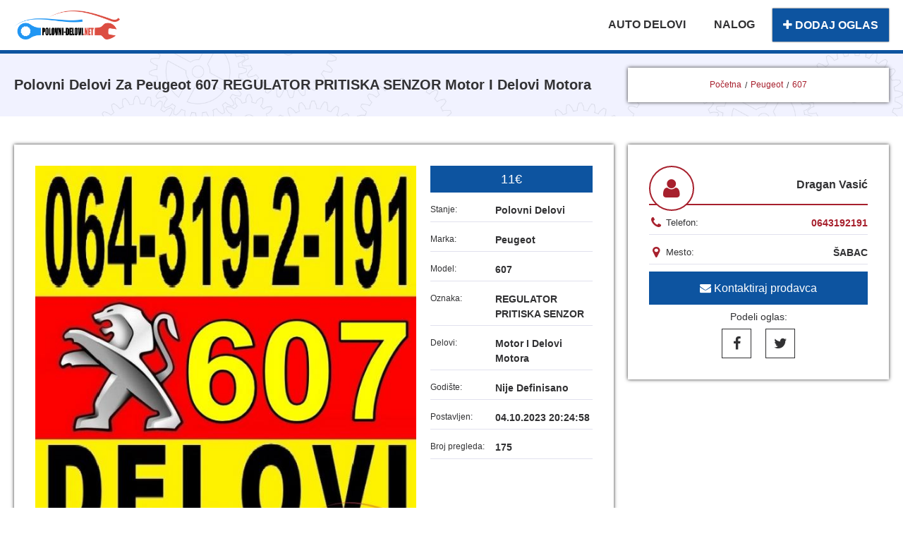

--- FILE ---
content_type: text/html
request_url: https://polovni-delovi.net/polovni-delovi-peugeot-607-motor-i-delovi-motora-7267
body_size: 4598
content:
<!DOCTYPE html><html lang="sr"> <head> <meta name="theme-color" content="#2196f3" /><meta name="viewport" content="width=device-width, initial-scale=1.0" /><meta charset="UTF-8" /><meta http-equiv="X-UA-Compatible" content="IE=edge,chrome=1" /><meta http-equiv="cleartype" content="on" /><meta name="HandheldFriendly" content="True" /><meta name="MobileOptimized" content="320" /><title>Polovni Delovi Za Peugeot 607 REGULATOR PRITISKA SENZOR Motor I Delovi Motora Dragan Vasić 7267</title><meta name='description' content='Polovni delovi za peugeot 607 REGULATOR PRITISKA SENZOR motor i delovi motora šabac Dragan Vasić Pežo 607 DELOVI razni Polovni i Novi . 064 319 21' /> <meta property='og:title' content='Polovni Delovi Za Peugeot 607 REGULATOR PRITISKA SENZOR Motor I Delovi Motora Dragan Vasić 7267'/><meta property='og:image' content='https://polovni-delovi.net/oglasislike/dt1ypi9f7oopogc3jfo51696443898.jpg' /><meta property="og:type" content="website"/> <meta property='og:url' content='https://polovni-delovi.net/polovni-delovi-peugeot-607-motor-i-delovi-motora-7267' /> <meta property='og:description' content='Polovni delovi za peugeot 607 REGULATOR PRITISKA SENZOR motor i delovi motora šabac Dragan Vasić Pežo 607 DELOVI razni Polovni i Novi . 064 319 21'/><meta name="twitter:site" content="@DeloviPolovni" /><meta name="twitter:card" content="photo" /> <meta name='twitter:url' content='https://polovni-delovi.net/polovni-delovi-peugeot-607-motor-i-delovi-motora-7267' /> <meta name='twitter:title' content='Polovni Delovi Za Peugeot 607 REGULATOR PRITISKA SENZOR Motor I Delovi Motora Dragan Vasić 7267' /><meta name="twitter:domain" content="polovni-delovi.net" /><meta name='twitter:description' content='Polovni delovi za peugeot 607 REGULATOR PRITISKA SENZOR motor i delovi motora šabac Dragan Vasić Pežo 607 DELOVI razni Polovni i Novi . 064 319 21' /><meta name='twitter:image' content='https://polovni-delovi.net/oglasislike/dt1ypi9f7oopogc3jfo51696443898.jpg' /><meta name="twitter:app:name:googleplay" content="Polovni Auto Delovi"/> <meta name="author" content="www.sparkom.net" /><meta name="robots" content="index,follow" /><meta name="revisit-after" content="1 Days" /><link rel="publisher" href="https://plus.google.com/+PolovnideloviNet/" /><link rel="icon" href="https://polovni-delovi.net/images/favicon.png" /><link rel="apple-touch-icon" href="https://polovni-delovi.net/images/favicon.png" /> <link rel="canonical" href="https://polovni-delovi.net/polovni-delovi-peugeot-607-motor-i-delovi-motora-7267" /> <meta name="DC.Title" content="Polovni Delovi Za Peugeot 607 REGULATOR PRITISKA SENZOR Motor I Delovi Motora Dragan Vasić 7267" /><meta name="DC.Creator" content="Polovni Delovi" /><meta name="DC.Subject" content="Polovni Delovi Za Peugeot 607 REGULATOR PRITISKA SENZOR Motor I Delovi Motora Dragan Vasić 7267" /><meta name="DC.Description" content="Polovni delovi za peugeot 607 REGULATOR PRITISKA SENZOR motor i delovi motora šabac Dragan Vasić Pežo 607 DELOVI razni Polovni i Novi . 064 319 21" /> <meta property='DC.Source' content='https://polovni-delovi.net/polovni-delovi-peugeot-607-motor-i-delovi-motora-7267' /> <link rel="stylesheet" href="https://polovni-delovi.net/css/newstyle.min.css?v10"> <script defer> (function(i,s,o,g,r,a,m){i['GoogleAnalyticsObject']=r;i[r]=i[r]||function(){ (i[r].q=i[r].q||[]).push(arguments)},i[r].l=1*new Date();a=s.createElement(o), m=s.getElementsByTagName(o)[0];a.async=1;a.src=g;m.parentNode.insertBefore(a,m) })(window,document,'script','https://www.google-analytics.com/analytics.js','ga'); ga('create', 'UA-89360225-1', 'auto'); ga('send', 'pageview');</script> <script src='https://www.google.com/recaptcha/api.js' defer></script> </head> <body> <div id="loader"> <img src="https://polovni-delovi.net/images/preloader.png" width="180" height="72" alt="Polovni delovi" /></div><div id="header"> <div class="ShrinkContainer"> <div id="logo"> <a href="https://polovni-delovi.net"> <img src="https://polovni-delovi.net/images/delovilogo.png" width="531" height="144" alt="Polovni delovi"> </a> </div> <div class="MenuActivator" onclick="OpenHideMenu()"></div> <div id="meni"> <nav id="meniTop"> <ul> <li> <a href="https://polovni-delovi.net/delovi">AUTO DELOVI</a> </li> <li> <a href="https://polovni-delovi.net/nalog">NALOG</a> </li> <li> <a href="https://polovni-delovi.net/dodaj" class="NewAdd" id="dodajOglas"><i class="fa fa-plus"></i> DODAJ OGLAS</a> </li> </ul> </nav> </div> </div></div> <div class='OglasHeader'> <div class="ShrinkContainer"> <div class="ResetMargin"> <h1 class="DeloviTitle">Polovni Delovi Za Peugeot 607 REGULATOR PRITISKA SENZOR Motor I Delovi Motora</h1> <div class='LocationGuide'> <a href='https://polovni-delovi.net/'>Početna</a> <a href='https://polovni-delovi.net/delovi/peugeot'>Peugeot</a> <a href='https://polovni-delovi.net/delovi/peugeot/607'>607</a> </div> </div> </div> </div> <div class="OglasSadrzaj"> <div class="ShrinkContainer"> <div class="ResetMargin"> <div class='LeviDeo'> <div class='slider' id="slider"> <a href="#" class="controlNext" title="Sledeća"> <i class="fa fa-chevron-right"></i> </a> <a href="#" class="controlPrev" title="Prethodna"> <i class="fa fa-chevron-left"></i> </a> <ul> <li class="activeSlide"><img width="600" height="600" src='https://polovni-delovi.net/oglasislike/dt1ypi9f7oopogc3jfo51696443898.jpg' alt='Polovni Delovi Za Peugeot 607 REGULATOR PRITISKA SENZOR Motor I Delovi Motora' title='Polovni Delovi Za Peugeot 607 REGULATOR PRITISKA SENZOR Motor I Delovi Motora' /></li> </ul> </div> <div class="SadrzajOglasa"> <div class="CenaOglas">11€</div> <div class="SadrzajOglasaHolder"> <div class="SadrzajOglasaTitle">Stanje: </div> <div class="SadrzajOglasaValue">polovni delovi</div> </div> <div class="SadrzajOglasaHolder"> <div class="SadrzajOglasaTitle">Marka: </div> <div class="SadrzajOglasaValue">Peugeot</div> </div> <div class="SadrzajOglasaHolder"> <div class="SadrzajOglasaTitle">Model: </div> <div class="SadrzajOglasaValue">607</div> </div> <div class="SadrzajOglasaHolder"> <div class="SadrzajOglasaTitle">Oznaka: </div> <div class="SadrzajOglasaValue">REGULATOR PRITISKA SENZOR</div> </div> <div class="SadrzajOglasaHolder"> <div class="SadrzajOglasaTitle">Delovi: </div> <div class="SadrzajOglasaValue">Motor i delovi motora</div> </div> <div class="SadrzajOglasaHolder"> <div class="SadrzajOglasaTitle">Godište: </div> <div class="SadrzajOglasaValue">Nije definisano</div> </div> <div class="SadrzajOglasaHolder"> <div class="SadrzajOglasaTitle">Postavljen: </div> <div class="SadrzajOglasaValue">04.10.2023 20:24:58</div> </div> <div class="SadrzajOglasaHolder"> <div class="SadrzajOglasaTitle">Broj pregleda: </div> <div class="SadrzajOglasaValue">175</div> </div> </div> </div> <div class='DesniDeo'> <div class="ProdavacDelova"> <i class="fa fa-user"></i> <span>Dragan Vasić</span> </div> <div class="DetaljiProdavca"> <div class="DetaljiProdavcaTitle"> <i class="fa fa-phone"></i> <span>Telefon:</span></div> <div class="DetaljiProdavcaValue"> <a onclick="ga('send', 'event', 'Contact', '7267 - 0643192191', 'Click')" class="PhoneA" href="tel:0643192191"> 0643192191 </a> </div> </div> <div class="DetaljiProdavca"> <div class="DetaljiProdavcaTitle"> <i class="fa fa-map-marker"></i> <span>Mesto:</span></div> <div class="DetaljiProdavcaValue"> šabac </div> </div> <a href="tel:0643192191" class='MobileCall' onclick="ga('send', 'event', 'Contact', '7267 - 0643192191', 'Click')"> <i class='fa fa-phone'></i> Pozovi prodavca </a> <span class='ShowContactMobile' id='PrikaziKontaktFormu'><i class='fa fa-envelope'></i> Kontaktiraj prodavca</span> <form class="OglasContactForm" method="POST" action="" onsubmit="return ProveraFormeSlanje()"> <label class="BlockLabel"> <span>Ime:</span> <input type="text" name="kontaktIme" id="kontaktIme" placeholder="Vaše ime" value="" /> </label> <label class="BlockLabel"> <span>Email:</span> <input type="text" name="kontaktEmail" id="kontaktEmail" placeholder="Vaš email" value="" /> </label> <label class="BlockLabel"> <span>Poruka:</span> <textarea name="kontaktTekst" id="kontaktTekst" placeholder="Vaša poruka"></textarea> </label> <div class="RecaptchaHolder"> <div class="g-recaptcha" data-sitekey="6Le7AZUUAAAAADJ49ucDAW_ciC5xFJAYP4CyNFGX"></div> </div> <input type="submit" value="Pošalji poruku" onclick="ga('send', 'event', 'ContactForma', '7267', 'Click')" /> </form> <div class="Deljenje">Podeli oglas:</div> <ul id="SocialsMenu"> <li> <a class="facebook" href="https://www.facebook.com/sharer/sharer.php?u=https%3A%2F%2Fpolovni-delovi.net%2Fpolovni-delovi-peugeot-607-motor-i-delovi-motora-7267" target="_blank" title="Podeli na Facebook-u" rel="noreferrer"><i class="fa fa-facebook"></i></a> </li> <li> <a class="twitter" href="https://twitter.com/intent/tweet?url=https%3A%2F%2Fpolovni-delovi.net%2Fpolovni-delovi-peugeot-607-motor-i-delovi-motora-7267&text=Polovni%20delovi" target="_blank" title="Podeli na Twitter-u" rel="noreferrer"><i class="fa fa-twitter"></i></a> </li> </ul> </div> <div class="LeviDeo"> <div class="SadrzajOglasaNaslov">Opis: </div> <div class="SadrzajOglasaTekst">Pežo 607 DELOVI razni Polovni i Novi . 064-319-21-91 , KONTAKT : POZIVOM , SMS poruke , VIBER , WhatsApp . Polovni DELOVI su ORIGINALNI , provereni i ispravni . Imam RAZNE polovne i nove delove . GARANTUJEM ZA ISPRAVNOST . Moguca ugradnja u nasem ser</div> </div> </div> </div> </div><div class="BlockItem"> <div class="ShrinkContainer"><a href='https://sparkom.net' target='_blank' title='eFakture, eFiskalizacija, lpfr'><img src='https://polovni-delovi.net/images/sparkom-softverska-resenja.jpg' alt='eFakture, eFiskalizacija, lpfr' style='display: block; width: 100%; max-width: 100%;'></a></div></div> <div class="BlockItem GrayBackground"> <div class="ShrinkContainer"> <div class="PocetnaTitle">Ostali oglasi: </div> <div class="ResetMargin"> <div class="NajnovijiOglasi"> <a href="https://polovni-delovi.net/polovni-delovi-peugeot-208-kompletan-auto-u-delovima-7952"> <img height="600" width="600" data-img-src="https://polovni-delovi.net/oglasislike/v3rfyeig0607qcp2mz9t1763623409.jpg" alt="polovni delovi peugeot 208" title="polovni delovi peugeot 208" /> </a> <a href="https://polovni-delovi.net/polovni-delovi-peugeot-208-kompletan-auto-u-delovima-7952"> <h2 class="NaslovOglasa">polovni delovi peugeot 208 vti, bluHdi, eHdi</h2> </a> <div class="CenaOglasa">Po dogovoru</div> <div class="Generalije"> <a href="https://polovni-delovi.net/polovni-delovi-peugeot-208-kompletan-auto-u-delovima-7952" class="EntitetDelova"> kompletan auto u delovima </a> <a href="https://polovni-delovi.net/polovni-delovi-peugeot-208-kompletan-auto-u-delovima-7952" class="EntitetDelova"> šabac </a> </div> </div> <div class="NajnovijiOglasi"> <a href="https://polovni-delovi.net/polovni-delovi-peugeot-508-kompletan-auto-u-delovima-7951"> <img height="600" width="600" data-img-src="https://polovni-delovi.net/oglasislike/naoqcytoqv0y8b5xznpw1763623315.jpg" alt="polovni delovi peugeot 508" title="polovni delovi peugeot 508" /> </a> <a href="https://polovni-delovi.net/polovni-delovi-peugeot-508-kompletan-auto-u-delovima-7951"> <h2 class="NaslovOglasa">polovni delovi peugeot 508 vti, bluHdi, eHdi</h2> </a> <div class="CenaOglasa">Po dogovoru</div> <div class="Generalije"> <a href="https://polovni-delovi.net/polovni-delovi-peugeot-508-kompletan-auto-u-delovima-7951" class="EntitetDelova"> kompletan auto u delovima </a> <a href="https://polovni-delovi.net/polovni-delovi-peugeot-508-kompletan-auto-u-delovima-7951" class="EntitetDelova"> šabac </a> </div> </div> <div class="NajnovijiOglasi"> <a href="https://polovni-delovi.net/polovni-delovi-peugeot-206-elektrika-i-paljenje-7942"> <img height="600" width="600" data-img-src="https://polovni-delovi.net/oglasislike/ncm0lbk3wyl4au2vhz0z1760795721.jpg" alt="polovni delovi peugeot 206" title="polovni delovi peugeot 206" /> </a> <a href="https://polovni-delovi.net/polovni-delovi-peugeot-206-elektrika-i-paljenje-7942"> <h2 class="NaslovOglasa">polovni delovi peugeot 206 Marelli IAW 1AP.80</h2> </a> <div class="CenaOglasa">Po dogovoru</div> <div class="Generalije"> <a href="https://polovni-delovi.net/polovni-delovi-peugeot-206-elektrika-i-paljenje-7942" class="EntitetDelova"> elektrika i paljenje </a> <a href="https://polovni-delovi.net/polovni-delovi-peugeot-206-elektrika-i-paljenje-7942" class="EntitetDelova"> šabac </a> </div> </div> <div class="NajnovijiOglasi"> <a href="https://polovni-delovi.net/polovni-delovi-peugeot-306-elektrika-i-paljenje-7941"> <img height="600" width="600" data-img-src="https://polovni-delovi.net/oglasislike/6drdllelqp7vvjnfqhq91760795623.jpg" alt="polovni delovi peugeot 306" title="polovni delovi peugeot 306" /> </a> <a href="https://polovni-delovi.net/polovni-delovi-peugeot-306-elektrika-i-paljenje-7941"> <h2 class="NaslovOglasa">polovni delovi peugeot 306 Marelli G6.14 0D03</h2> </a> <div class="CenaOglasa">Po dogovoru</div> <div class="Generalije"> <a href="https://polovni-delovi.net/polovni-delovi-peugeot-306-elektrika-i-paljenje-7941" class="EntitetDelova"> elektrika i paljenje </a> <a href="https://polovni-delovi.net/polovni-delovi-peugeot-306-elektrika-i-paljenje-7941" class="EntitetDelova"> šabac </a> </div> </div> </div> </div> </div><div class="BlockItem"> <div class="ShrinkContainer"><a href='https://sparkom.net' target='_blank' title='program za efakture, program za efiskalizaciju, lpfr'><img src='https://polovni-delovi.net/images/sparkom-softverska-resenja.jpg' alt='program za efakture, program za efiskalizaciju, lpfr' style='display: block; width: 100%; max-width: 100%;'></a></div></div> <div class="BlockItem"> <div class="ShrinkContainer"> <div class="PocetnaTitle">Delovi po kategorijama: </div> <div class="ResetMargin"> <div class="MarkaVozila"> <a href="https://polovni-delovi.net/delovi/marka/model/kompletan-auto-u-delovima/stanje/mesto/godiste/1/datum-opadajuce/"> <img width="600" height="600" data-img-src="https://polovni-delovi.net/oglasislike/default.png?3" alt="Auto delovi Kompletan Auto U Delovima" title="Auto delovi Kompletan Auto U Delovima" /> <h3 class="MarkaVozilaTitle">Kompletan Auto U Delovima</h3> </a> </div> <div class="MarkaVozila"> <a href="https://polovni-delovi.net/delovi/marka/model/enterijer/stanje/mesto/godiste/1/datum-opadajuce/"> <img width="600" height="600" data-img-src="https://polovni-delovi.net/oglasislike/default.png?3" alt="Auto delovi Enterijer" title="Auto delovi Enterijer" /> <h3 class="MarkaVozilaTitle">Enterijer</h3> </a> </div> <div class="MarkaVozila"> <a href="https://polovni-delovi.net/delovi/marka/model/motor-i-delovi-motora/stanje/mesto/godiste/1/datum-opadajuce/"> <img width="600" height="600" data-img-src="https://polovni-delovi.net/oglasislike/default.png?3" alt="Auto delovi Motor i Delovi Motora" title="Auto delovi Motor i Delovi Motora" /> <h3 class="MarkaVozilaTitle">Motor i Delovi Motora</h3> </a> </div> <div class="MarkaVozila"> <a href="https://polovni-delovi.net/delovi/marka/model/ostala-oprema/stanje/mesto/godiste/1/datum-opadajuce/"> <img width="600" height="600" data-img-src="https://polovni-delovi.net/oglasislike/default.png?3" alt="Auto delovi Ostala oprema" title="Auto delovi Ostala oprema" /> <h3 class="MarkaVozilaTitle">Ostala oprema</h3> </a> </div> <div class="MarkaVozila"> <a href="https://polovni-delovi.net/delovi/marka/model/elektrika-i-paljenje/stanje/mesto/godiste/1/datum-opadajuce/"> <img width="600" height="600" data-img-src="https://polovni-delovi.net/oglasislike/default.png?3" alt="Auto delovi Elektrika i Paljenje" title="Auto delovi Elektrika i Paljenje" /> <h3 class="MarkaVozilaTitle">Elektrika i Paljenje</h3> </a> </div> <div class="MarkaVozila"> <a href="https://polovni-delovi.net/delovi/marka/model/svetla-i-signalizacija/stanje/mesto/godiste/1/datum-opadajuce/"> <img width="600" height="600" data-img-src="https://polovni-delovi.net/oglasislike/default.png?3" alt="Auto delovi Svetla i Signalizacija" title="Auto delovi Svetla i Signalizacija" /> <h3 class="MarkaVozilaTitle">Svetla i Signalizacija</h3> </a> </div> <div class="MarkaVozila"> <a href="https://polovni-delovi.net/delovi/marka/model/menjac-i-delovi-menjaca/stanje/mesto/godiste/1/datum-opadajuce/"> <img width="600" height="600" data-img-src="https://polovni-delovi.net/oglasislike/default.png?3" alt="Auto delovi Menjač i Delovi Menjača" title="Auto delovi Menjač i Delovi Menjača" /> <h3 class="MarkaVozilaTitle">Menjač i Delovi Menjača</h3> </a> </div> <div class="MarkaVozila"> <a href="https://polovni-delovi.net/delovi/marka/model/karoserija/stanje/mesto/godiste/1/datum-opadajuce/"> <img width="600" height="600" data-img-src="https://polovni-delovi.net/oglasislike/default.png?3" alt="Auto delovi Karoserija" title="Auto delovi Karoserija" /> <h3 class="MarkaVozilaTitle">Karoserija</h3> </a> </div> <div class="MarkaVozila"> <a href="https://polovni-delovi.net/delovi/marka/model/rashladni-sistem/stanje/mesto/godiste/1/datum-opadajuce/"> <img width="600" height="600" data-img-src="https://polovni-delovi.net/oglasislike/default.png?3" alt="Auto delovi Rashladni Sistem" title="Auto delovi Rashladni Sistem" /> <h3 class="MarkaVozilaTitle">Rashladni Sistem</h3> </a> </div> <div class="MarkaVozila"> <a href="https://polovni-delovi.net/delovi/marka/model/razni-delovi/stanje/mesto/godiste/1/datum-opadajuce/"> <img width="600" height="600" data-img-src="https://polovni-delovi.net/oglasislike/default.png?3" alt="Auto delovi Razni Delovi" title="Auto delovi Razni Delovi" /> <h3 class="MarkaVozilaTitle">Razni Delovi</h3> </a> </div> <div class="MarkaVozila"> <a href="https://polovni-delovi.net/delovi/marka/model/trap-i-vesanje/stanje/mesto/godiste/1/datum-opadajuce/"> <img width="600" height="600" data-img-src="https://polovni-delovi.net/oglasislike/default.png?3" alt="Auto delovi Trap i Vešanje" title="Auto delovi Trap i Vešanje" /> <h3 class="MarkaVozilaTitle">Trap i Vešanje</h3> </a> </div> <div class="MarkaVozila"> <a href="https://polovni-delovi.net/delovi/marka/model/kocioni-sistem/stanje/mesto/godiste/1/datum-opadajuce/"> <img width="600" height="600" data-img-src="https://polovni-delovi.net/oglasislike/default.png?3" alt="Auto delovi Kočioni Sistem" title="Auto delovi Kočioni Sistem" /> <h3 class="MarkaVozilaTitle">Kočioni Sistem</h3> </a> </div> <div class="MarkaVozila"> <a href="https://polovni-delovi.net/delovi/marka/model/izduvni-sistem/stanje/mesto/godiste/1/datum-opadajuce/"> <img width="600" height="600" data-img-src="https://polovni-delovi.net/oglasislike/default.png?3" alt="Auto delovi Izduvni Sistem" title="Auto delovi Izduvni Sistem" /> <h3 class="MarkaVozilaTitle">Izduvni Sistem</h3> </a> </div> <div class="MarkaVozila"> <a href="https://polovni-delovi.net/delovi/marka/model/stakla/stanje/mesto/godiste/1/datum-opadajuce/"> <img width="600" height="600" data-img-src="https://polovni-delovi.net/oglasislike/default.png?3" alt="Auto delovi Stakla" title="Auto delovi Stakla" /> <h3 class="MarkaVozilaTitle">Stakla</h3> </a> </div> <div class="MarkaVozila"> <a href="https://polovni-delovi.net/delovi/marka/model/audio/stanje/mesto/godiste/1/datum-opadajuce/"> <img width="600" height="600" data-img-src="https://polovni-delovi.net/oglasislike/default.png?3" alt="Auto delovi Audio" title="Auto delovi Audio" /> <h3 class="MarkaVozilaTitle">Audio</h3> </a> </div> <div class="MarkaVozila"> <a href="https://polovni-delovi.net/delovi/marka/model/amortizeri-i-opruge/stanje/mesto/godiste/1/datum-opadajuce/"> <img width="600" height="600" data-img-src="https://polovni-delovi.net/oglasislike/default.png?3" alt="Auto delovi Amortizeri i Opruge" title="Auto delovi Amortizeri i Opruge" /> <h3 class="MarkaVozilaTitle">Amortizeri i Opruge</h3> </a> </div> <div class="MarkaVozila"> <a href="https://polovni-delovi.net/delovi/marka/model/prenosni-sistem/stanje/mesto/godiste/1/datum-opadajuce/"> <img width="600" height="600" data-img-src="https://polovni-delovi.net/oglasislike/default.png?3" alt="Auto delovi Prenosni Sistem" title="Auto delovi Prenosni Sistem" /> <h3 class="MarkaVozilaTitle">Prenosni Sistem</h3> </a> </div> <div class="MarkaVozila"> <a href="https://polovni-delovi.net/delovi/marka/model/styling/stanje/mesto/godiste/1/datum-opadajuce/"> <img width="600" height="600" data-img-src="https://polovni-delovi.net/oglasislike/default.png?3" alt="Auto delovi Styling" title="Auto delovi Styling" /> <h3 class="MarkaVozilaTitle">Styling</h3> </a> </div> <div class="MarkaVozila"> <a href="https://polovni-delovi.net/delovi/marka/model/filteri/stanje/mesto/godiste/1/datum-opadajuce/"> <img width="600" height="600" data-img-src="https://polovni-delovi.net/oglasislike/default.png?3" alt="Auto delovi Filteri" title="Auto delovi Filteri" /> <h3 class="MarkaVozilaTitle">Filteri</h3> </a> </div> <div class="MarkaVozila"> <a href="https://polovni-delovi.net/delovi/marka/model/tuning/stanje/mesto/godiste/1/datum-opadajuce/"> <img width="600" height="600" data-img-src="https://polovni-delovi.net/oglasislike/default.png?3" alt="Auto delovi Tuning" title="Auto delovi Tuning" /> <h3 class="MarkaVozilaTitle">Tuning</h3> </a> </div> </div> </div> </div><div class="BlockItem"> <div class="ShrinkContainer"><a href='https://sparkom.net/efakture' target='_blank' title='Program za eFakture'><img src='https://polovni-delovi.net/images/sparkom-softverska-resenja.jpg' alt='Program za eFakture' style='display: block; width: 100%; max-width: 100%;'></a></div></div> <div class="FooterDiv"> <div class="ShrinkContainer"> <div class="FooterSection"> <a href="https://polovni-delovi.net"> <img data-img-src="https://polovni-delovi.net/images/delovilogo.png" width="531" height="144" alt="Polovni delovi" title="Polovni delovi" class="FooterLogo"> </a> </div> <div class="FooterSection"> <ul class="FooterMenu"> <li><a href="https://polovni-delovi.net/delovi">Polovni delovi</a></li> <li><a href="https://polovni-delovi.net/dodaj">Dodaj oglas</a></li> <li><a href="https://polovni-delovi.net/nalog">Moj nalog</a></li> <li><a href="https://polovni-delovi.net/onama">O nama</a></li> <li><a href="https://polovni-delovi.net/pravila">Uslovi korišćenja</a></li> <li><a href="https://polovni-delovi.net/registracija">Registracija</a></li> </ul> </div> <div class="FooterSection"> <ul id="SocialsMenu"> <li> <a class="facebook" href="https://www.facebook.com/sharer/sharer.php?u=https%3A%2F%2Fpolovni-delovi.net%2Fpolovni-delovi-peugeot-607-motor-i-delovi-motora-7267" target="_blank" rel="noreferrer" title="Podeli na Facebook-u"><i class="fa fa-facebook"></i></a> </li> <li> <a class="twitter" href="https://twitter.com/intent/tweet?url=https%3A%2F%2Fpolovni-delovi.net%2Fpolovni-delovi-peugeot-607-motor-i-delovi-motora-7267&text=Polovni%20delovi&via=DeloviPolovni" title="Podeli na Twitter-u" target="_blank" rel="noreferrer"><i class="fa fa-twitter"></i></a> </li> </ul> <div id="GetItOnGooglePlay"> <a rel="noreferrer" href="https://play.google.com/store/apps/details?id=net.polovni_delovi.polovniautodelovi" onclick="ga('send', 'event', 'PreuzimanjeAplikacijeFooter', 'PreuzmiAppFooter', 'Click')" target="_blank"><img width="646" height="250" data-img-src="/images/google-play-badge.png" alt="Nabavite na Google Play"></a> <div id="GooglePlayLegal">Google Play and the Google Play logo are trademarks of Google Inc.</div> </div> </div> </div> <div class="FooterFul">Dizajn i razvoj <a href="https://sparkom.net" target="_blank" rel="noreferrer">Sparkom</a> 2025.</div></div><a href="https://sparkom.net/program-za-fakturisanje" target="_blank" style="bottom: 0; left: 0; position: absolute; z-index: -1; opacity: 0;" rel="noreferrer">Programsko rešenje za fakturisanje</a> <a href="https://sparkom.net/softver-za-maloprodaju-efiskalizacija" target="_blank" rel="noopener" style="bottom: 0; left: 0;z-index:-99999; position: absolute; font-size: 0;">Program za maloprodaju, Program za fiskalizaciju</a> </body> <script type="application/ld+json"> { "@context": "http://schema.org", "@type": "Product", "aggregateRating": { "@type": "AggregateRating", "bestRating" : 10, "ratingValue" : 9.5, "reviewCount" : 21 }, "name": "Polovni Delovi Za Peugeot 607 REGULATOR PRITISKA SENZOR Motor I Delovi Motora", "description": "Polovni delovi za peugeot 607 REGULATOR PRITISKA SENZOR motor i delovi motora abac Dragan Vasi Peo 607 DELOVI razni Polovni i Novi . 064 319 21", "brand": "Polovni Delovi Za Peugeot 607 REGULATOR PRITISKA SENZOR Motor I Delovi Motora", "image": "https://polovni-delovi.net/oglasislike/dt1ypi9f7oopogc3jfo51696443898.jpg", "offers": { "@type": "AggregateOffer", "lowPrice": "1", "highPrice": "1", "offercount": "722", "priceCurrency": "EUR" } } </script> <script src="https://polovni-delovi.net/js/jquery.min.js"></script><script> $(window).on('load', function () { $("#loader").hide(500); });</script><script src="https://polovni-delovi.net/js/skripte.min.js?v2"></script></html> 

--- FILE ---
content_type: text/html; charset=utf-8
request_url: https://www.google.com/recaptcha/api2/anchor?ar=1&k=6Le7AZUUAAAAADJ49ucDAW_ciC5xFJAYP4CyNFGX&co=aHR0cHM6Ly9wb2xvdm5pLWRlbG92aS5uZXQ6NDQz&hl=en&v=TkacYOdEJbdB_JjX802TMer9&size=normal&anchor-ms=20000&execute-ms=15000&cb=lk802ukz26d8
body_size: 46439
content:
<!DOCTYPE HTML><html dir="ltr" lang="en"><head><meta http-equiv="Content-Type" content="text/html; charset=UTF-8">
<meta http-equiv="X-UA-Compatible" content="IE=edge">
<title>reCAPTCHA</title>
<style type="text/css">
/* cyrillic-ext */
@font-face {
  font-family: 'Roboto';
  font-style: normal;
  font-weight: 400;
  src: url(//fonts.gstatic.com/s/roboto/v18/KFOmCnqEu92Fr1Mu72xKKTU1Kvnz.woff2) format('woff2');
  unicode-range: U+0460-052F, U+1C80-1C8A, U+20B4, U+2DE0-2DFF, U+A640-A69F, U+FE2E-FE2F;
}
/* cyrillic */
@font-face {
  font-family: 'Roboto';
  font-style: normal;
  font-weight: 400;
  src: url(//fonts.gstatic.com/s/roboto/v18/KFOmCnqEu92Fr1Mu5mxKKTU1Kvnz.woff2) format('woff2');
  unicode-range: U+0301, U+0400-045F, U+0490-0491, U+04B0-04B1, U+2116;
}
/* greek-ext */
@font-face {
  font-family: 'Roboto';
  font-style: normal;
  font-weight: 400;
  src: url(//fonts.gstatic.com/s/roboto/v18/KFOmCnqEu92Fr1Mu7mxKKTU1Kvnz.woff2) format('woff2');
  unicode-range: U+1F00-1FFF;
}
/* greek */
@font-face {
  font-family: 'Roboto';
  font-style: normal;
  font-weight: 400;
  src: url(//fonts.gstatic.com/s/roboto/v18/KFOmCnqEu92Fr1Mu4WxKKTU1Kvnz.woff2) format('woff2');
  unicode-range: U+0370-0377, U+037A-037F, U+0384-038A, U+038C, U+038E-03A1, U+03A3-03FF;
}
/* vietnamese */
@font-face {
  font-family: 'Roboto';
  font-style: normal;
  font-weight: 400;
  src: url(//fonts.gstatic.com/s/roboto/v18/KFOmCnqEu92Fr1Mu7WxKKTU1Kvnz.woff2) format('woff2');
  unicode-range: U+0102-0103, U+0110-0111, U+0128-0129, U+0168-0169, U+01A0-01A1, U+01AF-01B0, U+0300-0301, U+0303-0304, U+0308-0309, U+0323, U+0329, U+1EA0-1EF9, U+20AB;
}
/* latin-ext */
@font-face {
  font-family: 'Roboto';
  font-style: normal;
  font-weight: 400;
  src: url(//fonts.gstatic.com/s/roboto/v18/KFOmCnqEu92Fr1Mu7GxKKTU1Kvnz.woff2) format('woff2');
  unicode-range: U+0100-02BA, U+02BD-02C5, U+02C7-02CC, U+02CE-02D7, U+02DD-02FF, U+0304, U+0308, U+0329, U+1D00-1DBF, U+1E00-1E9F, U+1EF2-1EFF, U+2020, U+20A0-20AB, U+20AD-20C0, U+2113, U+2C60-2C7F, U+A720-A7FF;
}
/* latin */
@font-face {
  font-family: 'Roboto';
  font-style: normal;
  font-weight: 400;
  src: url(//fonts.gstatic.com/s/roboto/v18/KFOmCnqEu92Fr1Mu4mxKKTU1Kg.woff2) format('woff2');
  unicode-range: U+0000-00FF, U+0131, U+0152-0153, U+02BB-02BC, U+02C6, U+02DA, U+02DC, U+0304, U+0308, U+0329, U+2000-206F, U+20AC, U+2122, U+2191, U+2193, U+2212, U+2215, U+FEFF, U+FFFD;
}
/* cyrillic-ext */
@font-face {
  font-family: 'Roboto';
  font-style: normal;
  font-weight: 500;
  src: url(//fonts.gstatic.com/s/roboto/v18/KFOlCnqEu92Fr1MmEU9fCRc4AMP6lbBP.woff2) format('woff2');
  unicode-range: U+0460-052F, U+1C80-1C8A, U+20B4, U+2DE0-2DFF, U+A640-A69F, U+FE2E-FE2F;
}
/* cyrillic */
@font-face {
  font-family: 'Roboto';
  font-style: normal;
  font-weight: 500;
  src: url(//fonts.gstatic.com/s/roboto/v18/KFOlCnqEu92Fr1MmEU9fABc4AMP6lbBP.woff2) format('woff2');
  unicode-range: U+0301, U+0400-045F, U+0490-0491, U+04B0-04B1, U+2116;
}
/* greek-ext */
@font-face {
  font-family: 'Roboto';
  font-style: normal;
  font-weight: 500;
  src: url(//fonts.gstatic.com/s/roboto/v18/KFOlCnqEu92Fr1MmEU9fCBc4AMP6lbBP.woff2) format('woff2');
  unicode-range: U+1F00-1FFF;
}
/* greek */
@font-face {
  font-family: 'Roboto';
  font-style: normal;
  font-weight: 500;
  src: url(//fonts.gstatic.com/s/roboto/v18/KFOlCnqEu92Fr1MmEU9fBxc4AMP6lbBP.woff2) format('woff2');
  unicode-range: U+0370-0377, U+037A-037F, U+0384-038A, U+038C, U+038E-03A1, U+03A3-03FF;
}
/* vietnamese */
@font-face {
  font-family: 'Roboto';
  font-style: normal;
  font-weight: 500;
  src: url(//fonts.gstatic.com/s/roboto/v18/KFOlCnqEu92Fr1MmEU9fCxc4AMP6lbBP.woff2) format('woff2');
  unicode-range: U+0102-0103, U+0110-0111, U+0128-0129, U+0168-0169, U+01A0-01A1, U+01AF-01B0, U+0300-0301, U+0303-0304, U+0308-0309, U+0323, U+0329, U+1EA0-1EF9, U+20AB;
}
/* latin-ext */
@font-face {
  font-family: 'Roboto';
  font-style: normal;
  font-weight: 500;
  src: url(//fonts.gstatic.com/s/roboto/v18/KFOlCnqEu92Fr1MmEU9fChc4AMP6lbBP.woff2) format('woff2');
  unicode-range: U+0100-02BA, U+02BD-02C5, U+02C7-02CC, U+02CE-02D7, U+02DD-02FF, U+0304, U+0308, U+0329, U+1D00-1DBF, U+1E00-1E9F, U+1EF2-1EFF, U+2020, U+20A0-20AB, U+20AD-20C0, U+2113, U+2C60-2C7F, U+A720-A7FF;
}
/* latin */
@font-face {
  font-family: 'Roboto';
  font-style: normal;
  font-weight: 500;
  src: url(//fonts.gstatic.com/s/roboto/v18/KFOlCnqEu92Fr1MmEU9fBBc4AMP6lQ.woff2) format('woff2');
  unicode-range: U+0000-00FF, U+0131, U+0152-0153, U+02BB-02BC, U+02C6, U+02DA, U+02DC, U+0304, U+0308, U+0329, U+2000-206F, U+20AC, U+2122, U+2191, U+2193, U+2212, U+2215, U+FEFF, U+FFFD;
}
/* cyrillic-ext */
@font-face {
  font-family: 'Roboto';
  font-style: normal;
  font-weight: 900;
  src: url(//fonts.gstatic.com/s/roboto/v18/KFOlCnqEu92Fr1MmYUtfCRc4AMP6lbBP.woff2) format('woff2');
  unicode-range: U+0460-052F, U+1C80-1C8A, U+20B4, U+2DE0-2DFF, U+A640-A69F, U+FE2E-FE2F;
}
/* cyrillic */
@font-face {
  font-family: 'Roboto';
  font-style: normal;
  font-weight: 900;
  src: url(//fonts.gstatic.com/s/roboto/v18/KFOlCnqEu92Fr1MmYUtfABc4AMP6lbBP.woff2) format('woff2');
  unicode-range: U+0301, U+0400-045F, U+0490-0491, U+04B0-04B1, U+2116;
}
/* greek-ext */
@font-face {
  font-family: 'Roboto';
  font-style: normal;
  font-weight: 900;
  src: url(//fonts.gstatic.com/s/roboto/v18/KFOlCnqEu92Fr1MmYUtfCBc4AMP6lbBP.woff2) format('woff2');
  unicode-range: U+1F00-1FFF;
}
/* greek */
@font-face {
  font-family: 'Roboto';
  font-style: normal;
  font-weight: 900;
  src: url(//fonts.gstatic.com/s/roboto/v18/KFOlCnqEu92Fr1MmYUtfBxc4AMP6lbBP.woff2) format('woff2');
  unicode-range: U+0370-0377, U+037A-037F, U+0384-038A, U+038C, U+038E-03A1, U+03A3-03FF;
}
/* vietnamese */
@font-face {
  font-family: 'Roboto';
  font-style: normal;
  font-weight: 900;
  src: url(//fonts.gstatic.com/s/roboto/v18/KFOlCnqEu92Fr1MmYUtfCxc4AMP6lbBP.woff2) format('woff2');
  unicode-range: U+0102-0103, U+0110-0111, U+0128-0129, U+0168-0169, U+01A0-01A1, U+01AF-01B0, U+0300-0301, U+0303-0304, U+0308-0309, U+0323, U+0329, U+1EA0-1EF9, U+20AB;
}
/* latin-ext */
@font-face {
  font-family: 'Roboto';
  font-style: normal;
  font-weight: 900;
  src: url(//fonts.gstatic.com/s/roboto/v18/KFOlCnqEu92Fr1MmYUtfChc4AMP6lbBP.woff2) format('woff2');
  unicode-range: U+0100-02BA, U+02BD-02C5, U+02C7-02CC, U+02CE-02D7, U+02DD-02FF, U+0304, U+0308, U+0329, U+1D00-1DBF, U+1E00-1E9F, U+1EF2-1EFF, U+2020, U+20A0-20AB, U+20AD-20C0, U+2113, U+2C60-2C7F, U+A720-A7FF;
}
/* latin */
@font-face {
  font-family: 'Roboto';
  font-style: normal;
  font-weight: 900;
  src: url(//fonts.gstatic.com/s/roboto/v18/KFOlCnqEu92Fr1MmYUtfBBc4AMP6lQ.woff2) format('woff2');
  unicode-range: U+0000-00FF, U+0131, U+0152-0153, U+02BB-02BC, U+02C6, U+02DA, U+02DC, U+0304, U+0308, U+0329, U+2000-206F, U+20AC, U+2122, U+2191, U+2193, U+2212, U+2215, U+FEFF, U+FFFD;
}

</style>
<link rel="stylesheet" type="text/css" href="https://www.gstatic.com/recaptcha/releases/TkacYOdEJbdB_JjX802TMer9/styles__ltr.css">
<script nonce="FXqzen-kR-y1mUOm49AM8Q" type="text/javascript">window['__recaptcha_api'] = 'https://www.google.com/recaptcha/api2/';</script>
<script type="text/javascript" src="https://www.gstatic.com/recaptcha/releases/TkacYOdEJbdB_JjX802TMer9/recaptcha__en.js" nonce="FXqzen-kR-y1mUOm49AM8Q">
      
    </script></head>
<body><div id="rc-anchor-alert" class="rc-anchor-alert"></div>
<input type="hidden" id="recaptcha-token" value="[base64]">
<script type="text/javascript" nonce="FXqzen-kR-y1mUOm49AM8Q">
      recaptcha.anchor.Main.init("[\x22ainput\x22,[\x22bgdata\x22,\x22\x22,\[base64]/[base64]/[base64]/[base64]/ODU6NzksKFIuUF89RixSKSksUi51KSksUi5TKS5wdXNoKFtQZyx0LFg/[base64]/[base64]/[base64]/[base64]/bmV3IE5bd10oUFswXSk6Vz09Mj9uZXcgTlt3XShQWzBdLFBbMV0pOlc9PTM/bmV3IE5bd10oUFswXSxQWzFdLFBbMl0pOlc9PTQ/[base64]/[base64]/[base64]/[base64]/[base64]/[base64]\\u003d\\u003d\x22,\[base64]\\u003d\\u003d\x22,\x22wokRYMKFZMKbc3ABw4tkw5oKbEM4BMO/QTfDnwnCssO5cQzCkT/Dtk4aHcO9woXCm8OXw65dw7wfw5twQcOgcsKiV8KuwqwQZMKTwpQBLwnCqMKXdMKbwpjCncOcPMK8Mj3ComNgw5pgXC/CmiIeDsKcwq/[base64]/DkVrDhMOhw7NCwpvCpsOyLHt1esOMwrrDqMKpM8OQw797w4gTw7NdOcOUw7/[base64]/w5/CuMOFVMKnwpXDuMO3woFpQlMFwrrCvsKrw6RCYMOGecKJwpdHdMKXwr9Kw6rCssO+Y8Odw5fDhMKjAljDvh/[base64]/Cui7CosOcAVIACHXCkwHDs8OmwrfCk8KJc3jCoV3DmsOoe8Ogw5nCkj5cw5EdHcKIcQdJS8O+w5gHwq/DkW9/eMKVDipGw5vDvsKqwq/Dq8KkwrvCo8Kww70kKMKiwoNTwqzCtsKHPEERw5DDucKNwrvCq8Kxf8KXw6UuKE5ow7g/wrpeKEZgw6wsO8KTwqswIAPDqz9GVXbCpMK9w5bDjsOSw4JfP37ClhXCuBrDoMODIRbCtB7Ct8KVw5VawqfDnsKKRsKXwpAVAwZAwqPDj8KJRRh5L8OlRcOtK3LCh8OEwpFcOMOiFjw2w6rCrsOPZcODw5LCp0PCv0sbRDArTUDDisKPwq/Csl8QacObAcOew47DhsOPI8O8w6Y9LsO2wo0lwo10wo3CvMKpO8KFwonDj8KWPMObw5/DpMOMw4fDunDDpTdqw4twNcKPwpbCjsKRbMK2w4fDu8OyFBwgw6/[base64]/Cr8KNcljDnsOrwofDocOAIxILw5lrDw9rDcO3BMO2b8KXwp99w5dAMzEgw4/Dt2FIwpcqw7PDrx47wr7CtMOQworCpQ1sdgxSUQXCicOMESQxwq5Ef8OxwpdZXMOBBMKbw63DkSPDssO1w7vCgDpbwq/[base64]/MsKlR3UXwrDDrcOaw5nCtsOXw5wCw6xvFcOYw7nDvhTDjSMgw4xRw4thw7nCvAEiDUt3wqZqw6vCp8K0Vko8KcO9wp5nGmIEwpxzwodTOgwGw5nCvFXDthUIb8KXNkvCuMOEaUhwOh/Dr8OiwqTCiC8JXsO/w4nDszxVV1DDqxPClkwewp9kc8KgworCjsKZH3wDw6rCpn3CqyB7woonwobCtX0YURkewo/CgcK6JMKOIibCiUjDusK5wp3DkEJfTMKiRSrDlCLClcO/wrlsbDTCr8KFT14fJyjCncOZwqRHw4HDjcO/w4TDr8O0w6fCijfCgEsdPWBXw5bCmcO8BmjDj8K3wpJFwq/[base64]/CmcKDw6fDgSjDsGcadcKFMA3DrXDCmMOFw7M8T8K+bwUET8KNw73CuQfDncKkKsOxw4XDlMKLwqoJUhXCrmrDggw0w4hgwp3CkMKLw7LCvcKdw7bDqCphasKMVXI1cE7Dr1I2wrvDkHHClmDCrsOSwpM9w6koPMK8esOsf8KOw5xPeTrDu8KBw6BTTcOeWBnCtcK3wr/Dm8OrVCPCuzsaTMKYw6vCmRnCj3nCimrCrMKaaMK9w4V3e8OWSA1HOMO3w5XDn8K+wrRQVEfDosOkw5DCl0DDj0DDl0lgZMKiYcOewp7CmsObwp/DsB7DucKcWcKvN0TDusKRwoxWQFLDuznDsMKfQgBrw6Z1w4VUwolkw7DCvMKwXMO1w6zDosOffj4Xw7gIw5EVUcOULzVDwphXwrPCl8OlUiYFC8OjwrPChcOHwo/DhDYYBMOiJcOaXw0VR3zCixIkwq7Ct8OtwrHDn8KUw6LDqsOuwqMuwpPDqksBwqInMhdJQ8KDw4zDmSLCgCbChAdaw4TCsMO7JEDCmwRrQ1bCsG/[base64]/ChMOUw53CicKPw6/ClcKGwrXCi8Oww7fDjjJPXlNiN8K6wrg4TlrCqCDDqADCt8K/N8O7w6UIIsO3B8KyUsKPZXhrK8OeUl9sbybCsA3DgRZmBsOKw6zCrMOQw6shEHXDl3E6wqnDgUnCml8MwqfDmMKdChvDg1LCtcOvKHfCjVDCssOqK8KLSMKww7XDgMK6wpJzw5nCi8OObzzCh2PCiE3DjxB/woTDixVWf3oNIcOhXsK5wp/DnsK7BcOcwrMpMMKwwpHDgMKRw6HDsMKVwrXCjWLCojrCtHFhBk7DvT3ClBLCgMOzKsKyU2ImJ1/DhsOYd13DtsOhw7LClsOHXiQXw73ClhXDtcKHwq07w6QQVcKaZcK+M8KtYCLCgVrCpMOKZ3Mlw4Iqw7hwwpnCvE02blA6MMOGw6oTPw/DnsK7QsKORMONw4B/wrDDqnbDmRrCjWHDrcKVfsKBP3BrNBloWMOOOsOQHcOVOVMDw6HDsGzDq8OweMKMw5PCmcOmwqlEaMKmwoDDuQTDsMKWwoXCkydvwpl8w6/CpMO7w5bCn3vDsiUXw6jCu8OfwoVfwoPDqQhNwo7Cv3UaHcOBH8K0wpZAwqs1w6DCjMKIQyJcw7IMwq7Cp17Cg07CsEfCgEcIwp8hX8KEWzzDoCQcU0Qmf8KMwpLCoBhKw7vDgMOuwo/Cllt4Zn48w4TCsRvDvVd8AgRMHcKRwooFKcOZw7TDn1gROsOdw6jCnsO9dsKMJcOZw5lsUcOAOw8ccMOkw5vCrcKrwqM4w4IvWSrCnhDDocKSw4rDosO/[base64]/CvsOlwrXDmsKYR8O0XBPDs8OMworDuGl/w6VreMO2w4sJfsOgD1LDknrCrShDI8KxdHDDjsKvwrXChx/[base64]/worCo2IVw7wSwoA8wqfDonLDvQfCtU7DmXXDslvChBIgXFoDwrDDsxXCmsKHUjMQABDDq8OibADDtybDkhfCk8Ktw6bDjMK2P2PDgDElwrY9w6NUwqdgwqJBbsKOFkx5AFzCvMKnw6dkwoYnCMOUwppiw7vDryvCqMKtasKJw5bCs8K2DcKIwr/CkMO3VMO6RsKJw5zDnsOuwpEWwoIQwonDmngnwrTCpQLDq8Orwp5Iw4/CmsOmQmrDpsONTwnCg1PClMKMLgHCpcOBw7jDslIZwrZRw4MFb8KVMUsIZyoDw4d+wrzDtSUyQcOQMcKidMO2wrjCg8OXAB7CjMOfX8KBMcKBwpERw5VzwpHCkMOZw4xfwpzDosKfwr8LwrLDqVDCtBcqwpwowqUAw6nCiAR7QsORw53Cq8OqBngORsKBw5Nfw5/Cm1kYwr7DlMOMwpbClMOxwqbCgcKyCMKJwolpwrwDwo9ww73DuTY+wojCjSbDvmjDnBJKO8OmwrEew4YzK8OqwrTDlMKjQC3CmikEcSLCksKDO8KIwpbDjEDCjnwVJMOww55Lw4t/FQQ5w6rDhsKwfMOOA8OswplVwr/CunrDrsKne2rDhzrDt8ONw6dfYGfDlXcfwr8pw4BpP3PDosO1w4J+LHTDgsK6TynDl0UXwr/CsBzCgmbDnz4Ewo7DuDHDojdxLDpqwpjCvD7CgMK1WSJxOcOXGwXCv8Ohw5TCtRPCk8KsdVF9w5RbwqFLWwLCtA/DsMKWw7Ulw6/Dl03DvAIkwqXDuwxrLEoGwrkuwpLDlsOLw6d2w7VbJcOwXmc+DT1bdFXCqcKzwr4/w5w9w6rDtMOCGsKkLMK8LnnCnUTDiMO5TShiCGJtwqdkEzjDh8KEa8KwwrXDgnnCk8KfwoLDjMKDwojDsw3ChsKzSWPDicKewpTDrcK/w7XDv8OUNhXCo2/Di8OQw43CvMOWRsOOw6jDtUJLEyYZfsOGU1YtTMO2QcOUFUVswq/Cm8O8a8KEBWEmwoDDsH0MwqU6L8K0wpjCi18qwqcGAMK2w53CjcO0w4jCgMKzBsKCWUdtUi/DpMO5w7VKwopsTQEiw6fDrHXDucK+w43CnsO5wqbChsODwq4yW8Knfg7CsmzDvMOiwoYkOcKNPFDCiC3Dm8KVw6TDtsKBURfCt8KNGAnCmi0RXsKVwr7Du8Kcw5oSCVp2aWvChsOaw6d8csO2GE/DhsKVbWTCicOEw71qZsKUAMKwX8K+PMK3wohqwpPDviI2wrhNw5vDjAtYwoTCunkRworDvHkEJsO/wqt2w53Dq0nDmGsKwrvClcODw5rCmcKkw5RKA29WclnCsDBzUMKdTWzDhsOZQwNrQ8OrwoYFAwURa8Ouw67DlRzDoMOJRMOeJsKEJ8Ohw69KR3ppaxdoRzpCw7rDnmdpUTtWw6czw5Alw4zCiA4ZQWd9C23DhMKkwoZyewAyCsKUwrDDrjTDncOuKk/CuA5YEmRIwrLCvVdqw5AKT3HCisOBw4XCsh7CiCjDpw85w6PDlMKzw58jw6xCbFHChcKHw7zDiMKvYcOHXcKHw5tewos9YyvDpMK/wr/CsBAVZGvCmMOcdsKyw5JZwovCtFFhNMOVP8KRQEHCgVAoTX7CtVvCu8O2wr0zV8KufMKFw6VjXcKoJ8O5w7vCkWrDksO1w6J0P8K2dT1teMOJw6PDpMORw6rDgQBNw55Dw47DnEAvbSt8w4nChn/[base64]/HcKjUsONDR5ewqYNwqB5RifDnEpTwp3CunTCqm57w4XDoQTDjAUGw7zCuiYIw4wxwq3Duy7CvGcow5LCknRlTnF9IVfDtDp0EMO/TF3CisOjRsO3wp9wDMK1wpHCgMOEwrTCiRTCmFM/PDg3ClMmwqLDi2tLcCLDpG18wozCusOnw4BGOMONwrDDsmIBAcKWHh/CnlnDhFkvwrvCtMK6FTZ+w5vDrQnClMKOJcKZw6xKw6Ynw7kracOTJcKTw6/[base64]/CnTPCjF/CuEzCo1vClhhVcsOODXlNecKDwrrDiSI6w7fClznDq8KOLsKwL0DDtcKpw6LCvj7Ckxguw4vCuAABb3BNwqVOM8O9BMOkw7fCnGbCmDfCnsK7bcKRFyl7SBYow6DDuMKYw6/Cgx1DRjnDlikgKsOlfBl5US/DjQbDoyMIwqQYwoIqIsKRwohzw4cgwpxuaMOreEMVJCPCkVPCgDUeHQJnWDrDh8KJw45xw6zDg8OPw7Newo3CrcOTEDlkworCliHCh1xiecO8RsKpwrfDmcKrwrzCqMOVa37DvsKhf2nDrhNmRVEzw7VlwrdnwrXDnsKXw7bCpMKXw5FcWTbDnBorw7/[base64]/CosKTdSTChMKKHsKAQF3ChcOCY8Opw5Bff8KCw6LCqGluwpY5ZzMTwp/[base64]/CncK4YsKoVMKpaMKmEmogwpLCrcKsKAPCs2/[base64]/[base64]/woHCv0V4w7bCisKaB8KDLw9RQDHDmVU0YsKgwo/Dt28yFkwjBh/CjRfDrh4uw7cXPVHDpxjCu2xcGMK4w7zCm2TCgMODQEdxw6VgIm5lw7/DmcOCw70/wrUrw5ZtwoDCqj49dmDCjGgFK8OPRMKmwpHDrWDChijCmXk4XMK7w75/BAzChMO5wqHCvTXCscO2w6zDjEtdLzrDlDLDn8Kxw7lSw4PCqTVNwq7DuW0Nw4PDg0QcGMK2ZsKdD8K2wpNtw7fDksONHHfDiVPDvTrCll7DmXTDmCLCmRjCtMKnPMOTOMOeMMKvVFbCuVRrwpPCoEEGP1kfIg7Dq1vCqjfCoMKRVUZ/wrRowrxrw5rDoMOAdUANw7rCtsK5wqXDusKWwrzDl8K9UVvCnBkyMMKWwrPDjmMRwpZxR23Csid0wqXCtMKuPUrDuMKzaMKDw4LDmTsFOMKcwrzCoWQaN8ORw4Ipw4pAw6nDqwTDrzsfE8OAw60dw645wrUDYcOxcCXDmMKtw7goQ8KlOcK9KkLDhsKdLgIvw5E+w4/Dp8K1WyzCiMO/Q8OpRsKaYsOyX8KkOsOPwp/CuTZbwoladcOwcsKdw4NewoNWLMKndMKjeMOyDcK2w6E7f1bCuETCrMOSwqbDr8OyXsKnw7jCt8Ktw5VREsKRH8OJw5YmwptRw4JpwpthwoHDgsKtw4fDnWlXa8KSI8KOw61Mw53CpsKbw549UiNDw4DDvUF/ISbCg0MqAcKGwqEZwrnChQhXwrHDu2/DtcOtwprDrcOrw7XCvcOxwqR3Q8KDAznCq8OAPcKcfMKewp4kw4jDuFp+wqjCi1dIw5nDllFNZBDDumLCgcKswqTDgMObw5UdEgJ2w43DucK7eMK/w4ZDw73CnsOew7/Ct8KPG8O6w67CuGwPw7QcdSM+w6osdMOIcStXwqwpwoLDrTkVw4LDn8KpFi44QjTDljHCpMKJw5nCjsK2wpVKGRRWwqXDlh7Cq8KFcV56wqPCusK7w7YeMlINw6LDhQTCq8K7wrsUasKwb8K7wrjDkVTDs8O8woRdwoxlAcOrw6U/TMKNw7nCjMK6wovCh0vDt8Kew4BgwqxLwo1NasOEw6hYwpjCuD52JW7Do8Ocw7ICfgs1wobCvSjCh8O8w4Imw5TCtj3DtDA/e0/CggrDmz03b1vDtCfDjcKvw4LCmMOWw7sKZsK/QMOgw67CjgPCmVbDmTHDiBXCuX/DscOUwqBBw5dOwrdDcCvDkcOawp3DtsO5w77CrmPCnsOBw7F7ZiM4wpJ6w6cNZl7Cv8OAw7N3w7FSDEvDoMKDasOgYEw/w7NOK2rDg8Oewq/DmsKcTE/CsFrClcOYZMOeBMKSw4/ChcOPBENUwqTCl8KWCcK4KjXDonzCicObw71LA0jDnUPCjsOuw5rDuWglbMKJw6Few743wrU9ZV5jexIVw5nCq0Q5UsKzwr5hwqBowq7CncOaw5fCrC8uwpIRw4ccbEJXwp5cwp0Dw7jDqxUzw7jCqcOgwqdldcOUV8OvwoIIw4fCix3Ds8OPw53DpMK5w6kqS8O/w7opdMObwrTDsMKzwpQHQsKCwqk1wo3DqjTCqMKxw7pQB8KIRnlCwr/Cs8KhHsKXeERnXsO9w5BZUcKiYsKHw4cpNSAwTsO6FsOMwqwgEMOvdsK0wq1Gw5TCgzHCrcOewo/ClFTDlMKyBEPCr8OhCsK6JMKkw7HDkTsvIsKJwoLChsKYBcOdw7wDw6PCt0t/w7gmMsKnwrDDlsKvWsO/[base64]/CikFcAsOfQFHCvWHDqHDCmsK6WMO8w7HCgMKIRcOHRBnCqsOIwqEmw6UabMKmwrXDhBfDqsKUVDwOwohEwqPDjBfDsCnCqCoOwr1SGR7CosO6worDqcKeV8OQwqfCuTzDpTpYSz/CigQCUEJPwr/CnsOrJMKhwqo0w7TCgFvCqcOcGWbCkMOJwpXDgXAqw5Ycw7fCvG3DiMOAwq8Ew702IyjDtQPChMKyw5A4w5vCucKGwpbCisKcDhkcwoHDnEdIeWLCj8KMTsOIBsKTw6ROQsKxecKLwrEManVVNVwjwpzDsSLDp2o/UMOPbEHDo8KwCHbCtMK2C8Omw6FTImfDmQ1cWGXCnjV7w5Ytwr/[base64]/[base64]/[base64]/woATwovDq3ARMADDnsKiAsK+w4FwFcOjEMKYPTjDqsOVaVc7woTCl8K0ZMKjF27DuDHCqMKvacOmHMKaSMOow40Rw6vDjRItw5gAC8OKw4TDvsOaTiQEwpbCmsOJesKwY2A4w4RcUsO8w4pQLsKsb8OAwrofwrnCs3c5fsOoJsKbaXbDksO0BsOPwr/DvFNNdGsZGUo4XQsqw6fCiD5vTcOhw7PDucOwwpbDosO6bcOPwoHDj8OIwoPCriZFKsOyaQnClsO0wpIzwr/[base64]/R8KuJcKpw41NW3dAw7Yvw7nDnSLChMKxwoJATl7Cn8OddFHDnl4Aw6IrISZOVXhDwr7CmMO+wqLCl8K8w5zDpWPDi3RmE8OUwrdLdcOIO2DCvmstwrrCt8KIwrXDn8OOw7LDhS/ClgTDksONwpsowpHDhsO/TSBkUcKEw57DplnDuwHCpDXCn8K2MRJjBmk2RUFmwqMPwoJ3wpjCi8K9wq9Yw5jDmmzDkWTDlC4GWMKsEj8MA8KGCMOuwpXDuMKiLnpMw57CusOJwrwfwrTDjsK8eTvCosKvPy/DuksHw7cVaMKlVFhiw4d9wo8cwrvCrhTCnT0tw6rDscKIwo14A8OJw47DqMKYwrvCpELCiwwKSE7ChsOOXisOw79Fw4hUw5/DnSlkZcKncn9CVwbCqcOWwqjDlFoTwpksFhsSHDxJw6N+MAQQwq9ew5sUWTgcwrPDosKPwqnCn8OGw5s2M8Kxwr/Dh8KAGgXDnGHCqsOyLcOyI8ODw5LDocKFdlxEQnzDiE1/[base64]/DsSLCusKXw6fCgQPCsk9xbizDr8Kkwo0Gw6LDgW7CtMO7QcK/C8KUw67Dj8OZw750w4TCmQ3Ct8Ksw7jCjW3CnMODN8OjF8OnayfCtsOERMKROmBwwo1fw7fDsHLDkcOEw4BKwrIEdS53w63DhsOOw6/DqMObwrTDvMK8wr0UwqhJH8KOdsOtw5HDqsK9wr/DssKuwo5Jw5DDiypMRUAueMOGw7gzw6jClFDDvRjDg8OxwpPDjzrCmcOdwpdww4vDhUnDiCAJw5ppI8O8VMKqfEvCtMKrwrcJeMKIXwwSf8KawpFqwo/[base64]/Dkk0mSMKcCC4EAyzCs3DCqMKLNHIww4bDnFYnwp5uM3DDpCJNw4rDqCLDqAsnTlhkw4rClXl6aMOUwrQrwq7DhyhYw6vDgSotN8OrZMOMO8OOVcKAWkzDlXIcw5vCimfDmStBGMKXw7M6w4/Dk8O/ecKPDVLDgMOCVsOSaMKkw4PDiMKnGhBdQ8Kqw6/Cn27DiGcIwqZsQsKwwrLDt8OoGVFdUsOXwr3CrUAsDMOyw73CnVDCq8O8w5xnUkNpwoXDk0nCgsOFw5kcwqrDuMOlwrTDlUdAZ1nCnMKIIMOawpnCqMKpwpw2w4vCiMKdP3LDlsKMeBvCu8KMeinCpyLCgsOeICnCsCDDo8K/w4J6D8OMQcKFc8OxKDLDh8O+bcOIG8OtS8KZwrLDmMKoW1FbwpjCisKAJxbCtMOKNcKHP8OpwphMwoRtW8KKw4nDt8OMbMO0AHLChhrCoMOlwohVwqR+w4Rdw7nCmmbDsnXCozHChyDDosOsCMOMwoXCksK1w77DpMOgwq3CjkQbdsK6WyvCrQsvw53Dr3pxw5E/NWjCmT3CpFjCn8OGZcKfA8ODUMOeax5DOX0qw6h2EcKEw6PCu3wgw7AJw4/[base64]/CuA7Du8O9wq9XcULCpGPDoMKic8KZTMOqSsK7w4djAMOwSh4lGCLDuk7CgcKhw5chTQTDnGk0UCxJDgpEPcK9wpTCn8OqQcOiREsrMmbCq8OrWMO2PsKAwrUhesOuwqVNK8K4w54cLgMDHGkHaEhkVMOZGVfCrU3CjSoTw4R9w5vCk8K1NHM1wp5udMK/w6DCo8Kfw67DiMOxw4nDkMO4KsKrw7oFw4LCpRfDjsKJW8KLbMKhcV3DqXVCwqYadMKSw7LDvmV7w7geRsKwUgHDscOzwp1ow7DCszMCwr/ClQBOw4TCsGEAwocywrxAG27CjsORM8Ovw4BywqrCu8K5w4rCgWvDh8KFe8KBw6vDusK5VsOhwrDCnGnDg8KUH2DDpXIudMOgwr/CmcKacE9Fw6AdwrAwQSc5fMOUw4bDgMK/w6LDrwjCl8OiwolGNCnDv8K/[base64]/CoWBUwow2TMKtwonDliPCocK2wppXw5/DthQpw4J9w7/DoRfDg13DosK0w6rCqSfDiMKfwobCq8OLwpsbw63DsRZOSBNbwp5PdcKGXsK/LsOnwoh1dyvCniDDhhXDlcOWIWvDqcOnwq7CqSMLwr/Dq8OqBxvCq3ZURcKyTSnDp2IlNlVfFcOBIHg4QRbDv0fDs2vDoMKNw6XDscKiRcOYc1vDsMKuIGJgAcKVw7RwABXDm1FuL8Kiw5vCpsOsOMOWwq3CilrDscO3w6owwqPDvwzDq8O/[base64]/DpSvDkEHDrcKcHRHCmizCrgnDmMKFwo/[base64]/esKrw4rCjkTCqxjCjMO8wrLCpArCtlDCuMOjwoDDu8KETMO9wr8pNGsEbV7CiEHCvHtTw5fCusOwcCoDOMOGwqHCuUXCiw5iw6jDpHR1XcKcBmTCnAvCisOMN8OGeCzDqcOMX8KlE8Kfw4TDpAA/KgLDk0dqwrl3wojCsMKTSMKRSsKLD8ORwq/CiMOxwpNQw5Unw4nDvnDCsxA4aGlawpkKw4nCik4lQFRtTno5w7Y9SXQOKcOBwqnDnjvCti9WJ8OEw7hSw6Emwp/DucODwpcaE1LDisOrVE/Cl2JQwp9uwqrDnMKDJsK6wrVEwqDCoBlWXsOZwpvCuUvDkEfDhcODw4sQwq5qdwxnwqPCssOnw5/CqAcpw4/Dg8Klw7RMTl82wrvDvQvDoyVXw7rCiQTDi2lMw6nDtQPCkVEOw4vCvDfDnsOyLcORbsK4wqvDn0TCkcO5HcO+DlpOwrLDlU7CjcK1wrzDnMKlRcO0wojDrVVVFcKHwoPDt8Kpa8O7w4LCscOtGcKGwpV6w5x/MRQ/[base64]/[base64]/DsUMxUcOHw53DjVwXMH8gwpbCg3QGwpfCmXE3ZlM7AMOjSCQGw6PCimHCrMKrJMO6w6PCpz1/wpdhZHwyUT7Du8Olw5lcwpbDocODPAVHYMOcTETCrH7DlMKAREF2NEnCmcKSCTdZWDEtw5MTw7/DlxHDqMOyGMOjNkPDtsKaM3bDvcKuOTYLw4fCl1rDhsOsw47DosKQw5Esw6zDrcKMYBnDoQ7DozgOwpoWwo3CnTlXwpPCiiLDiBhHw4LCiiwyGcOow73CsQzDnTplwpgvw4nCtMKQw55UE3lrKsKUGsOjBsOUwr9gw4/Cu8Kdw7sAJi8cE8KRK0wnBXkUwrjDrDTDpWJsMDs4w6vDnDNjw67DjERMw5rCgz/Dt8KsfMK1AFs9wprCoMKFwq3DpsOHw6rCvMOEwrbDnsOcwqLDqUjDl2Uzw45uwrbDlU/DpsKUJWkoQzUzw6MDHillw4kde8OpHkV7WzDCocKQw6PDmMKewrRow45SwptjOmDDu2DCvMKlfCVswq5uAsO1MMKuw7EbcsKpw5M2wot9GV8tw6E4woxmeMODDHjCsjXDkwJFw7vClcKuwpzChMKUw4DDkh/ClTrDl8KFQ8Kuw4TCmsOQDsKww7TCpDl6wq81EMKPw5VTw69uwoTCs8OjM8Kvw6BtwpcHZCjDrsOuwoHDqR0AwovDgsK7EsO0wpMzwp7DkWnDs8Kyw7nCvcKYIUHDvCfDkcKkw5k0wrDCoMO/wqFOw4Q9DXzCu37CnETDocOdOsKsw7QUDQ3DtMOhwolOBjvDl8KOw7nDvAvChsKHw7rDocOBUUJYVcOQJx7CtsKAw5IXM8Kpw75rwrEAw5rCnsOcN0PDq8KHQAISXcOlw4RzZnVNGUXChXnDl2tOwqJlwqNTDwUaTsOQwrNgCwPCnAvCr0AVw4lcfzLCiMOxAEjDpMO/Xn3Cq8K2wq92EXp3ThgBDwLDn8K3wr/DqBvCusO5ecKZw74fwpgxVcKPwoBiwrLCg8KIB8KPw5dMwq8Tf8KMFsORw58QBcKbI8ObwrdbwqApSilzWVU+RsKPwo3Dt3TCqmUOAU7DkcK6wrnDtcOHwrHDm8KMDyMKw44/HMOFCFrCn8Kpw4FIw7PCvsOnC8KTwoDCqnxBwobCqcOow7w9JwpYwpHDgMKgZSRFXS7DuMOcwpLDgTROKcKvwp3DjMOKwpHCk8KiHwfDnWbDncOBNMOzw6UzKnp5XxPDmBl3wp/[base64]/CmWVAw5wFw6U/MsKuJijCosOFBsKFwp3Co8OVwroQWWbDmnHCoDMnwrZSw77Dj8KMbUDDp8OhIGPDpsO1fMO9VwPCmC11w7Fow63CgDotSsO0OBxzwoI9csKqwqvDoHvDimrDtCjCqcOMwrfDqcOCU8Olfxwbw44WJRFPT8KgUHPCkcKtMMKBw7ZFFwfDmxAPYWTCgsK/w7B+F8KbZTxtw7MIwrgNwqJGw4HCi3rCncKiJkMcQsO2QsOaQcOAe3hfwozDj2A8wownRjvDjMOhwp0KBmlPw5V7w5/CpsOwMMKpOy40I3rCnMKfacO0ZMOHVlEiAGbDh8KQY8OIwovDugHDlEVfWW7DuDNOe1wRwpLDoAPDuELCsnHCrMK/wpPDmsOiRcOmDcOXw5U1a1kbesKTw5zCvcKRY8O9KWFXJsOIw4ZYw7HDqUARwqvDncOVwpchwph/w5/ClwjDjF3DuFrCnsKkRcKVTC1jwonDkVbDjBQSeG7CrgTCk8OIwo7DrMOXQUtuwqDDncK1SWvCrMO/[base64]/CrQ1xwoTClMK8Ay5EAEpyw70aw5PDkSE9VcOQbSAlw4XCvsOJGcO7FWPCicOzOcKRwr/DjsOPFC94Wk1Qw7bCqwofwqjCv8O2wrjCs8ODAC7DsHBuGF4Vw5bDmcKbfj1xwpDCrcKXQkwbY8OIKxVHwqQ2wqpLL8O9w6BjwqbCkRbCnMKOPMOKE0A1BFszdsOqw68zXMOkwrgnwp4rfF4ywpPDtE1fwpfDqUDDmMKdHcKewoRqZMOBD8OwX8KhwonDmWg/wqzCosO3w5Eyw5/[base64]/[base64]/ChjbDrGIzHMOySz5jBmXDqHxqcW1fwq7DpsOeHURldjvCt8OJwoIrCTcQRCLCv8OewoHCtsKIw5rCqSjDv8OBw5zCt0V5woTCg8O3wr/CqcOKfiTDnMOewqpuw6cxwrjDtcO/w7lbw7lzYyUWScO0JDDCsRfCoMOvQMO9LsK3w43DqcOpDcOyw45sJsO1CWjCqDlxw6IaW8O6dsK7bm87w7wXNMKALHPCisKlJAjDg8KPDcOmc07Cv1FsNBvCgl7CiHJBCMOARmk/w7/[base64]/w7HDoWNPFTrCig7DmCoyIl7Dry/DiwjDq3LDqlZUFTUYHHrDnFwANzplw7tMZcKaUlc8HGbDu28+wrtZY8KjKcOqUittNsOuw4PDsz93K8KnbMKJMsO/[base64]/[base64]/DjMKZBMOhLcOgH8OwwovCqsK+w68sw5DDlA88w4xgwpNew4Y9wpTChDTDoR3DqsOswpzCmUc3w7TDu8OyGUp5wrPDlU/CpQnCjEjDnG4Two0tw5MlwqsrVgZkBHZ4HMOjW8OCwokSw6DCm1JpCzQhw5zCvMOlB8OBVGFewqHDlcK/w5vDmcK3wq8ww77Dj8ODfMKhw7rCisO9dCgKw4fDl3TClALDvmrCoyXCnE3Cr0oAdzISwql9wrzDvBF9wonCisKrwqrDlcKmw6QGw68AR8O/wpxidFUFw5chPMO1wqQ/w6YgDyMRwpdXJlTCnMOOZBZUwpnCoyTDksKtw5TDuMKHwrDDn8O+MMOYBsKfwpkUdQJvK3/[base64]/CtcKdZsOOwohZf8Okw5cTd8OvBcO4bwbDtMOjLzDCvS/Dh8ObaSvChT9GwoAowq7CuMOzFQLDlcKCw6Riw5rCum7DohbCn8KlKSckTsKfTsKGwq3DgMKtUMO1eBBDBTgswoPDsmfCi8OGw6/CvsOOZsKrBSjCqQZRwpDCkMOtwovDsMKDNS/[base64]/[base64]/wq7Dl8K3BMOXdcKwZHk3wq3Dn8KOF8Kiw6UHw70nwqPDk2LCpgsJflEoS8OxwqAUIcOawq/CusKMw6RnUylow6DDnB3CtcOlc0NCL3XClgzDlSgDaXF2w53DuzZFbsKJG8KTChrDkMOaw6TDm0rDsMOYIhXDgsKiwoc5w7sca2Z3Th/Cr8OXGcOdKn5TK8Kgw65rwoHCpXDDp35gwrXClsOhKMOxPUDDlhdow4N/[base64]/w4cpw4TDqcKMCDTCoW3Cmz9rD2TDiMOpwrjDusOURMKbw7sXwoDDmjIHw57Cvz1/ZcKOw6HCrMO+FMK8wr5rwoDDnMOHdcKEwr/CjGzCnsKVGUBCLSVTw4LCtznCoMKswphYw5DCj8KHwpPCmcKtw4cNGz0ywrwzwqU3KBcOEcKWBQvCrS1NCcO4woRMwrdmw4HCklvDrcK4PALDlMOJw647w6NxEMOewp/Ck0BoI8K2wqRvRlnChFNtw6zDhibDk8KjC8KhMsKoIcObw4AmwovClcOEBsOuwp/CkMOaWn0Vwqknwq3DnsOuSsOwwrxKwpvDmcK+woIsQkbCjcKuY8O+OsOocn1xw5BZVyoCwprDmcKZwqZHAsKEHsOTbsKJw7rDomjCtWFkwpjDksOJw5bDlw/CgnUlw6kDQ3rCjwJxSsOtw7tJw4PDu8KbfS4yXcOQFsOgw4rCg8Oiw4nCvsOeEQzDpsOUSsKDw6LDqhzCisKvGlR1wo8LwqvDpMKsw7s2U8KNcHHDrMKFw5LDuFPDscKRbsOxwqACGUAvUgZmNS9pwqPDmsK8U35sw7nDlxIcwp0qYsOxw4bDkcKAw5HDr18Qbzc/[base64]/ajJWFcOBw4zCpBEAw6jDkMKhwp3ChhUJCMOuJSk1Si8/w6YxZ1B9cMKMw40VGFh/D0/[base64]/wqFCKB4POcOVZFFHLyLCr8OsMcORwq3DnsO2wpfDiyV/JcKrwqHDkRUaMsOVw5MCOnTCjw5MZUI8w6jDmMOowo/CgU/DrQ9AIcKfRmsbwobDtVFBwqvCqhLCjyx2wq7CljwzBjTDolNFwqPDkUTCp8KnwoESdcKVwolhPh/Dp3jDjRteC8KUw5o0e8OVJREaGCpjKjTCv3BOYcOKTsKrwqM+dXAkwo9hwoTCp2EHOMOWYsO3TDHDjXJ9VsO3wojCkcOGOcKIwolVw4XCsCsQPAg8H8KLFWTClcOcw4k9aMO2woUiKnlgw4bDncKuw7/CrcK8PcOyw5l2WsObwrnCnQrDvMKbV8K1wp02w7/DrWUWYybDlsK+TW8wB8OCE2ZUEirCvQ/DhcOuw7XDkyYqIQUTPwXCusOjSMOzf284w4wWdcONwq92BcOqBcKwwptCACVKwofDgcOncj/DrsK6w4x1w4rCpcKEw6LDv2TDvsOEwoR5GMOtaU3CtcOrw6XDjEZ8A8KWw6x3woHDkQQQw5DDhsKEw4vDg8KZw5w/[base64]/CkzFrwp3DmcKAFMO0w5R2BMK5wpzDsMO2wqHDsj7Cm8OYw6Z4RirDr8KxQcKLA8KCQwVCOR1UHDTCosKEwrbCjTjDkcKAwoJHSMOlwqxmFMKUUcOCEsOALk/[base64]/DpsOzwokKAMOlwqFeO8OqGcKQw61gEzDCnzrDiVnDlVzCiMOQGTDCgQIRw5zCsz/Cm8OcWnZLwonDocOAwqYawrJGJE4oaR1Rc8Khwr5zwq8dw4XDvClZw6EEw7FCwrsTwpfDl8KeDcOER31FBsKawpNRN8OfwrHDvcKbw4ZAGsOTw7FfL0Z6TsOocUvChsOpwrNNw7x6w5LCp8ODBcKaSHXDiMO/[base64]/PnrClk5KFsO+w5Atw4bCiMOUWMOCCyHDq1VHwqrCvsKrUFgZw6HCtnIxw6bCuXTDjsONwq05JsK3wqBqXcOOKBfDoRF/woEKw5EEwqHDiBbDlMKyYn/CgS7DoSLDiyfCumxxwpAcAnPCj2zDu1QiDsKiw7XDtMKNIxnDuWxYw5LDi8OBwoddNUrDmsKBaMKpc8OVwoNkHBDCmMOpTAfDqsKNK2tCQMOdw63CilHCu8KIw4vChgXCtwZRw4fDnMOJEcKew6DDucO9w6fCtG3DtSA9YsOkRm/ColrDt1RaNsKRGGwmw4tvSWl7L8KGwq7DpMKkIsKEworDt3IiwoYaw77CoEbDu8OkwoRMwofCuBTDiUbCi2VUW8OzA0/CngjDlwfCscOwwrgSw6LCnMORPy3DtyJdw71FTcKEE1TDvjwoQ0/[base64]/XMKAKhvCm1vCuGduamELw6rDucKnwrvDgFjDhMOlw5ENO8Kjwr7CkkrCvsOMX8OYw5xFAMKFwqvCoFbDoBPCisOswqPCjx3DpMKzQMOowrXCsG8sRcK3wpt4d8OnXzI3WMK2w68ywq9Fw7nDpVoLwp/[base64]/[base64]/w4h6w6ddecKpwprDo8OncsKSwpfCiBrCr8KVwr3CvsKdTCrChcOnw48mw5hlw4k2w548w7/Dq2fCpMKEw57DmMKVw47DgMOgw7hnwrjDqSTDmG0Dwq7DjDTCpcOIClwcbjHCo1vDv0pRHCh7wp/DhcKBwo7CqcKcMsOjWDx0w5l3w4cQw7XDs8Kew4NXSsO2KUYlasOyw6wow5MuYQZTw6IaVMKLw4ELwqLCi8K3w6wpwqTDjcOpecKTO8K3QsKGw77DisOWwo0QaA1ebk0aGsKcw6vDk8KVwqfCvMOew4RGwq03N3cCcGvCgSR5w4MrHcOywofCuijDj8KDUR/[base64]/Cv8KjVgnDkjDCg39ywrEkw4xZOCQZwqrDqcKpO3IyWsOIw69JGlYKwqN9JhnCtFJXdcORwqcSwqJGAcOuK8KWfgduwovCjSYOVQI4WcOcw54cd8KJw6DCgVgfwo3Cp8Odw6ptw69PwpHCtsK6wrvDlMOlDG7DncK6w5FbwqFzw7d9w6sEasKTd8OKw6MSw4MyHBrDhE/[base64]/DoCrCtC7Dkyx+w7gawqJWwpLCnMKrw7bDgMObFmTCvsODVzZcw6hfwp04wrwNw7ZWL29nwpLDv8Olw6jDjsKGw4ZJKXhUwpROIQvCsMO+wrfCosKBwqQnw7wVAF1rCS4sXFJOw4ZFwpnCmsK/wrHCngrCkMKYw7zDmCtvw54xw6tSw4/Ciy/Du8KCwrnCp8OuwrrDol4jZ8O8TsKUw5FPf8K6wrvDl8OvI8OiRMOAwpXCjWQHw7ZRw7zDusK3KcOpM1rCgMOZw41cw73DgcKiw5jDumEqw6DDlcOmw68IwqjChAxHwo13B8OCwqrDlcKrNhLDpMKywrRlRMOCSsOzwp/[base64]/w6cpLETDjhjDtcO1YR/CrcOcYlcMw51BcsKtwrUBwo05RBJLwprDnUDCoiTDscOIQcOZB0jChxVme8Odw7vDjsOHw7HCnylNeQvCvDDDj8O9wo7DqnjDsQPCrcOfdSDCsDHDmF7Dt2PDq27DvcObwpU2RcOieX/ClCx8Ah3DmMKyw6kXw6sra8Obw5JzwoTCuMKHw783wpHCl8Oew67ClzvDrg0KwrHDuz7CsAYEcltodioFwpNqbsO7wrlSw59owp3DnD/DqWwWLyhgw6HCh8OUOTY9woTDuMKPw4XCgMOFZRDChcKfRGvCgC7DgHbDiMOhwrHCnhV6wpYTCwkGFcKXfDfDgWl7RzXDiMOPw5HDkMKdIAjCjcOXwpAOEcKYw7jDvcOSw6bCqcOpc8O9wpFnw6ISwr7CtsKjwrDDoMK0wpTDmcKUwrXCvkVhFw/Ct8OSWsKPOkl1wqJCwrzClsKxw6PDkS7CssKawpjDvytqLWstAE3Cs2fCmMOYwodAwqIGAcK1wqTCnMOSw6ccw6cbw6YbwrNmwog9CMOiKMK7DMOcfcK+w5kvNMOrDcOMwr/ClnHCt8OLUC3CqcKxw686wo18TBRwFwXCmzlRwpPDusOuXXtyw5XDhR7CrSQ1LMOWRWdOPzMwBMO3cA1ZY8O5asOxB1nCnsORNGTCjcK3w4lVY0HDoMK5wrLDpRLDizjDgytyw6XCnsO3CcOiAcO/[base64]/w5JdE1jDkMOFw7/CrigIw5TDjTnDn8OPfVtUw5gvNMOVw69oKsOxaMK2BsKcwrfCu8O6wpYAJsKIw7YkCTjCsCMUZWbDvhxpY8KqNsOXFXcew4dfwpfDjsOfVsO3w5DDtsOJVsOwUsODVsKkw6vCjG/DuToYRB85wobCicK/d8Kmw5PCncKaI1AZF1J3P8KCa1rDmcK0CDHChGYHd8KfwrrDhMKLw6ZDXcKAF8OYwq0hw7YFSQHCiMORwoHCo8KcfyoDw54kw7TCmMKaSsKGB8OoK8KnO8KUBSxa\x22],null,[\x22conf\x22,null,\x226Le7AZUUAAAAADJ49ucDAW_ciC5xFJAYP4CyNFGX\x22,0,null,null,null,1,[21,125,63,73,95,87,41,43,42,83,102,105,109,121],[7668936,741],0,null,null,null,null,0,null,0,1,700,1,null,0,\[base64]/tzcYADoGZWF6dTZkEg4Iiv2INxgAOgVNZklJNBoZCAMSFR0U8JfjNw7/vqUGGcSdCRmc4owCGQ\\u003d\\u003d\x22,0,0,null,null,1,null,0,0],\x22https://polovni-delovi.net:443\x22,null,[1,1,1],null,null,null,0,3600,[\x22https://www.google.com/intl/en/policies/privacy/\x22,\x22https://www.google.com/intl/en/policies/terms/\x22],\x22zu3SyFmO8+VLdED/nPEofnI6Lbnn2XOEj7XsZaRphUQ\\u003d\x22,0,0,null,1,1764860959143,0,0,[129,97],null,[121],\x22RC-lOnuKVUEFsODYA\x22,null,null,null,null,null,\x220dAFcWeA4w3kBTdXh-NPJrRxLgFfgtJ-z87IFOYVlwOvzaA2x1XjlDEjfagV3uHCTAr68Bg89WhCVGvEfwQIB57s25ecY_P08lVA\x22,1764943759152]");
    </script></body></html>

--- FILE ---
content_type: text/css
request_url: https://polovni-delovi.net/css/newstyle.min.css?v10
body_size: 5169
content:
/*!
 *  Font Awesome 4.6.3 by @davegandy - http://fontawesome.io - @fontawesome
 *  License - http://fontawesome.io/license (Font: SIL OFL 1.1, CSS: MIT License)
 */
@font-face{font-display:swap;font-family:"FontAwesome";src:url(../fonts/fontawesome-webfont.eot?v=4.6.3);src:url("../fonts/fontawesome-webfont.eot?#iefix&v=4.6.3") format("embedded-opentype"),url(../fonts/fontawesome-webfont.woff2?v=4.6.3) format("woff2"),url(../fonts/fontawesome-webfont.woff?v=4.6.3) format("woff"),url(../fonts/fontawesome-webfont.ttf?v=4.6.3) format("truetype"),url("../fonts/fontawesome-webfont.svg?v=4.6.3#fontawesomeregular") format("svg");font-weight:400;font-style:normal}.fa{display:inline-block;font:normal normal normal 14px/1 FontAwesome;font-size:inherit;text-rendering:auto;-webkit-font-smoothing:antialiased;-moz-osx-font-smoothing:grayscale}.fa-navicon:before,.fa-reorder:before,.fa-bars:before{content:"\f0c9"}.fa-envelope:before{content:"\f0e0"}.fa-phone:before{content:"\f095"}.fa-file-photo-o:before,.fa-file-picture-o:before,.fa-file-image-o:before{content:"\f1c5"}.fa-trash-o:before{content:"\f014"}.fa-retweet:before{content:"\f079"}.fa-refresh:before{content:"\f021"}.fa-tag:before{content:"\f02b"}.fa-area-chart:before{content:"\f1fe"}.fa-money:before{content:"\f0d6"}.fa-pencil:before{content:"\f040"}.fa-chevron-left:before{content:"\f053"}.fa-chevron-right:before{content:"\f054"}.fa-eye:before{content:"\f06e"}.fa-th-large:before{content:"\f009"}.fa-calendar:before{content:"\f073"}.fa-map-marker:before{content:"\f041"}.fa-chevron-down:before{content:"\f078"}.fa-th-list:before{content:"\f00b"}.fa-twitter:before{content:"\f099"}.fa-facebook:before{content:"\f09a"}.fa-plus:before{content:"\f067"}.fa-user:before{content:"\f007"}.fa-thumb-tack:before{content:"\f08d"}.fa-power-off:before{content:"\f011"}.fa-close:before{content:"\f00d"}html,body,div,span,object,iframe,h1,h2,h3,h4,h5,h6,p,small,strong,sub,sup,ul,li,form,label,table,tbody,tfoot,thead,tr,th,td,footer,header,nav{margin:0;padding:0;border:0;outline:0;font-size:100%;vertical-align:baseline;background:transparent}img{max-width:100%;height:auto}a{text-decoration:none;color:#0D54A0}body{display:block;position:relative;font-size:15px;line-height:1.5;font-family:arial,sans-serif;margin:0;color:#313133}#loader{display:block;position:fixed;width:100%;height:100%;z-index:99;background:#0D54A0;text-align:center;line-height:100vh}#loader img{width:150px;animation:spin 3s linear infinite;-webkit-animation:spin 3s linear infinite;display:inline-block;vertical-align:middle;line-height:1}@keyframes spin{0%{transform:rotateZ(0)}100%{transform:rotateZ(360deg)}}@-webkit-keyframes spin{0%{-webkit-transform:rotateZ(0)}100%{-webkit-transform:rotateZ(360deg)}}#header{display:block;position:relative;font-size:0;border-bottom:5px solid #0D54A0}#header:after{content:"";display:block;clear:both}.ShrinkContainer{display:block;position:relative;margin:0 auto;width:1300px;max-width:calc(100% - 40px)}#logo{display:inline-block;vertical-align:middle;width:150px;padding:15px 0}#logo img{width:100%}.MenuActivator{display:none;vertical-align:middle;width:50px;height:35px;margin:20px;margin-right:0;position:relative;float:right;border-top:2px solid;border-bottom:2px solid;transition:all 0.5s ease;color:#313133;cursor:pointer}.MenuActivator:before{content:"";display:block;position:absolute;top:calc(50% - 1px);border-bottom:2px solid;right:0;width:50%}.MenuActivator:after{content:"";clear:both;display:block;position:relative}.MenuActivator:hover{color:#0D54A0}#meni{display:inline-block;width:calc(100% - 150px);text-align:right}#meniTop{display:block;position:relative;margin:0;list-style:none}#meniTop li{display:inline-block;vertical-align:middle;padding:5px}#meniTop li:last-child{padding-right:0}#meniTop a{display:block;position:relative;font-size:16px;text-decoration:none;color:#313133;font-weight:700;padding:15px;transition:all 0.5s ease;line-height:1}#meniTop a:hover{color:#0D54A0}#meniTop .NewAdd{background:#0D54A0;color:#fff;box-shadow:0 0 2px #313133}#meniTop .NewAdd:hover{background:#313133;color:#fff}.FooterDiv{display:block;position:relative;font-size:0;background:#f1f1ff;border-top:5px solid #A7202D}.FooterSection{display:inline-block;vertical-align:middle;width:33.33%;padding:30px 0}.FooterSection a{display:block;position:relative;font-size:14px}.FooterMenu ul{list-style:none;margin:0;display:block}.FooterMenu li{display:inline-block;vertical-align:top;width:50%}.FooterMenu a{font-size:16px;padding:10px 20px;color:#313133;font-weight:700;transition:all 0.5s ease}.FooterMenu a:hover{color:#A7202D}#SocialsMenu{display:block;position:relative;list-style:none;margin:0;text-align:center}#SocialsMenu li{display:inline-block;vertical-align:middle}#SocialsMenu a{color:#313133;width:40px;height:40px;line-height:40px;text-align:center;border:1px solid;margin:0 10px;transition:all 0.5s ease;font-size:20px;display:block}#SocialsMenu a:hover{background:#313133;color:#A7202D}#GetItOnGooglePlay{display:block;position:relative;text-align:center}#GetItOnGooglePlay img{display:inline-block;vertical-align:middle;width:180px;max-width:calc(100% - 20px)}#GooglePlayLegal{display:block;position:relative;font-size:12px;padding:10px 0;max-width:200px;margin:0 auto}.FooterLogo{display:block;width:200px}.FooterFul{display:block;position:relative;padding:15px;background:#e1e2ee;font-size:13px;text-align:center}.FooterFul a{color:#A7202D}.HeadingForm{display:block;position:relative;background:url(/slike/polovnidelovipozadina.jpg) no-repeat center center / cover fixed;padding:40px 0;text-align:center}.HeadingForm:after{display:block;position:absolute;top:0;left:0;width:100%;height:100%;background:rgb(0 0 0 / .5);content:"";z-index:1}.HeadingForm .ShrinkContainer{z-index:2}.PocetnaBigTitle{display:block;position:relative;font-size:40px;color:#2196f3}.PocetnaSubTitle{display:block;position:relative;font-size:30px;color:#2196f3}.HeadingForm form{display:block;position:relative;margin:0 -10px;margin-top:30px;font-size:0}.HeadingForm select{display:inline-block;vertical-align:middle;width:calc(33.33% - 20px);padding:15px 10px;margin:10px;border:0;font-size:16px}.HeadingForm input{display:inline-block;vertical-align:middle;width:calc(33.33% - 20px);padding:15px 10px;margin:10px;border:0;cursor:pointer;transition:all 0.5s ease;background:#A7202D;color:#fff;font-size:16px;font-weight:700;letter-spacing:1px;text-transform:uppercase}.HeadingForm input:hover{background:#0D54A0}.BlockItem{display:block;position:relative;padding:30px 0}.GrayBackground{background:#f1f2ff}.PocetnaTitle{display:block;position:relative;font-size:24px;font-weight:700}.ResetMargin{display:block;margin:0 -10px;font-size:0}.NajnovijiOglasi{display:inline-block;vertical-align:top;width:calc(25% - 20px);margin:10px;background:#fff;box-shadow:0 0 5px #313133;transition:all 0.5s ease}.NajnovijiOglasi img{display:block;position:relative;width:100%;height:200px;object-fit:cover}.NajnovijiOglasi:hover{box-shadow:0 0 5px #A7202D}.NajnovijiOglasi a{display:block;position:relative;transition:all 0.5s ease}.NaslovOglasa{display:block;position:relative;padding:0 20px;font-size:16px;padding-top:10px;color:#313133;text-transform:capitalize;transition:all 0.5s ease}.CenaOglasa{display:block;position:relative;font-size:14px;padding:0 20px;padding-bottom:10px;color:#0D54A0;font-weight:700}.Generalije{display:block;position:relative;margin:0 20px;border-top:2px solid #A7202D;padding-bottom:5px}.Generalije a{font-size:13px;color:#515155;padding:5px 0;text-transform:capitalize}.NajnovijiOglasi a:hover,.NaslovOglasa:hover{color:#A7202D}.MarkaVozila{display:inline-block;vertical-align:top;width:calc(20% - 20px);margin:10px;background:#fff;box-shadow:0 0 5px #313133;transition:all 0.5s ease;text-align:center;position:relative}.MarkaVozila:hover{box-shadow:0 0 5px #A7202D}.MarkaVozila img{display:inline-block;vertical-align:middle;max-width:100%}.MarkaVozilaTitle{display:block;position:relative;font-size:14px;border-top:2px solid #0D54A0;padding:10px}.MarkaVozila a{color:#313133;transition:all 0.5s ease}.MarkaVozila a:hover{color:#0D54A0}.OglasHeader{display:block;position:relative;padding:20px 0;font-size:0;background:#f1f2ff url(/slike/zupcanici.png) no-repeat center top / contain fixed}.DeloviTitle{display:inline-block;vertical-align:middle;font-size:20px;width:calc(100% - 410px);margin:0 10px;font-weight:700}.LocationGuide{display:inline-block;vertical-align:middle;width:370px;margin:0 10px;max-width:calc(100% - 50px);text-align:center;background:#fff;box-shadow:0 0 5px #313133}.LocationGuide a{display:inline-block;vertical-align:middle;color:#A7202D;font-size:12px;position:relative;transition:all 0.5s ease;padding:15px 0}.LocationGuide a:hover{color:#313131}.LocationGuide a:after{content:"/";position:relative;display:inline-block;margin:0 5px;vertical-align:middle;color:#313133}.LocationGuide a:last-child:after{display:none}.ListanjeOglasa{display:block;position:relative;padding:30px 0}.OdabirFiltera{display:inline-block;width:300px;margin:0 10px;text-align:left}.FilterOpcije{display:block;width:100%;background:#fff;font-size:14px;box-shadow:0 0 5px #313133;margin-bottom:20px}.FilterOpcijeHeader{margin-bottom:5px;padding:15px 10px;cursor:pointer;background:#f1f2ff;font-weight:700}.FilterOpcija{margin:2px 0}.FilterOpcija a{color:#313133;transition:all 0.5s ease;padding:5px 10px;display:block;line-height:1}.AktivnaFilterOpcija a,.FilterOpcija a:hover{color:#A7202D}.PrikazOglasa{display:inline-block;vertical-align:top;width:calc(100% - 340px);margin:0 10px}.SortiranjeOglasa,.SortiranjeOglasaNalog{display:block;position:relative;box-shadow:0 0 5px #313133;margin-bottom:20px;z-index:1}.IzgledAktivator{display:inline-block;vertical-align:middle;width:100px}.IzgledOpcija{display:inline-block;vertical-align:middle;width:50px;height:50px;font-size:20px;line-height:50px;text-align:center;transition:all 0.5s ease;cursor:pointer;color:#A7202D}.IzgledOpcija:hover{background:#A7202D;color:#fff}.ActiveIzgled{background:#0D54A0;color:#fff}.SortiranjeAktivator{display:inline-block;vertical-align:middle;width:calc(100% - 100px)}.SortiranjeNaslov{display:inline-block;vertical-align:middle;font-size:13px}.SortiranjeNaslov{display:inline-block;vertical-align:middle;font-size:13px;padding:0 10px;width:90px}.SortiranjeAktivator ul{margin:0;list-style:none;display:block;width:150px;position:absolute;top:10px;left:90px;background:#fff}.SortiranjeAktivator li{display:none;position:relative;font-size:13px}.SortiranjeAktivator a{color:#0D54A0;display:block;position:relative;padding:5px 10px}.SortiranjeAktivator .ActiveSort a{color:#A7202D;transition:all 0.5s ease}.SortiranjeAktivator li.ActiveSort{display:block}.SortiranjeAktivator i{position:absolute;top:10px;left:250px;font-size:14px;padding:5px}.SortiranjeAktivator:hover li{display:block}.SortiranjeAktivator a:hover{color:#313133}.PremijumOglas{background:rgb(38 136 238 / .2)}.OglasUpretrazi{display:block;position:relative;margin:0 10px;margin-bottom:20px;box-shadow:0 0 5px #313133;transition:all 0.5s ease}.IstekaoOglas{background:rgb(167 32 45 / .3)}.DeloviImgPretraga{display:inline-block;vertical-align:top;width:250px;height:250px;position:relative;border-right:2px solid #0D54A0}.DeloviImgPretraga img{width:100%;height:100%;object-fit:cover;display:block}.DetaljiOglasa{display:inline-block;vertical-align:top;width:calc(100% - 252px)}.NaslovOglasaPretraga{display:inline-block;vertical-align:middle;width:calc(100% - 140px);font-size:16px;vertical-align:top;padding:15px 10px;text-transform:capitalize}.OglasUpretrazi a{color:#313133;transition:all 0.5s ease}.OglasUpretrazi a:hover{color:#A7202D}.CenaOglasaPretraga{display:inline-block;vertical-align:top;width:100px;padding:10px 5px;background:#0D54A0;color:#fff;text-align:center;margin:10px;margin-left:0;font-size:14px;font-weight:700;line-height:1;transition:all 0.5s ease}.GeneralijePretraga{display:block;position:relative;border-top:2px solid #0D54A0}.EntitetDelovaPretraga{display:inline-block;vertical-align:top;width:calc(50% - 10px);padding:5px}.EntitetDelovaPretraga i{font-size:18px;color:#A7202D;vertical-align:middle;display:inline-block;width:25px;height:25px;text-align:center;line-height:25px}.EntitetDelovaPretraga span{font-size:13px;vertical-align:middle;width:calc(100% - 25px);display:inline-block;text-transform:capitalize}.TekstOglasaPretraga{display:block;position:relative;font-size:14px;padding:10px;max-height:80px;overflow:hidden}.Grid .OglasUpretrazi{width:calc(50% - 20px);margin:0 10px;display:inline-block;vertical-align:top;margin-bottom:20px}.Grid .DeloviImgPretraga{display:block;width:100%;border:0}.Grid .DetaljiOglasa{width:100%;display:block}.Grid .NaslovOglasaPretraga{width:calc(100% - 20px)}.Grid .CenaOglasaPretraga{margin:0;position:absolute;top:0;right:0}.Grid .TekstOglasaPretraga{display:none}#paginationUl{display:block;width:100%;text-align:center;margin:20px auto;margin-bottom:0}#paginationUl li{display:inline-block;margin:0 10px;vertical-align:middle}#paginationUl li a{padding:15px 20px;display:block;border:2px solid #0D54A0;background:#fff;color:#0D54A0;text-decoration:none;font-size:18px;line-height:18px;transition:all 0.5s ease}#paginationUl li.GeegzyActivePage a,#paginationUl li:hover a{background:#313133;color:#fff}.OglasSadrzaj{display:block;position:relative;font-size:0;padding:30px 0}.OglasSadrzaj:after{clear:both;content:"";display:block;position:relative}.LeviDeo{display:inline-block;vertical-align:top;padding:30px;box-shadow:0 0 5px #313131;margin:10px;width:calc(100% - 470px)}.DesniDeo{display:inline-block;vertical-align:top;width:310px;margin:10px;padding:30px;box-shadow:0 0 5px #313131;float:right}.slider{position:relative;overflow:hidden;display:inline-block;width:calc(100% - 250px);white-space:nowrap;background:#f1f2ff}a.controlNext,a.controlPrev{position:absolute;top:calc(50% - 20px);left:0;z-index:4;display:block;width:60px;height:60px;line-height:60px;text-align:center;text-decoration:none;font-size:18px;opacity:.8;cursor:pointer;transition:all 0.5s ease}a.controlNext,a.controlPrev{background:#a7202d;color:#fff;z-index:10}a.controlNext:hover,a.controlPrev:hover{opacity:1}a.controlNext{right:0;left:initial;border-radius:2px 0 0 2px}.slider ul,.slider ul li{position:relative;margin:0;padding:0}.slider ul li{display:block;z-index:-1;opacity:0;position:absolute;top:0;left:0;width:100%;height:auto;transition:all 0.5s ease}.slider ul li.activeSlide{opacity:1;z-index:9;position:relative}.slider ul li{width:100%;height:auto;text-align:center}.SadrzajOglasa{display:inline-block;vertical-align:top;margin-left:20px;width:230px}.CenaOglas{display:block;position:relative;padding:10px;line-height:1;font-size:18px;text-align:center;background:#0d54a0;color:#fff}.SadrzajOglasaHolder{display:block;position:relative;margin:10px 0;border-bottom:1px solid #e1e1ee;padding:5px 0}.SadrzajOglasaTitle{display:inline-block;vertical-align:top;width:40%;font-size:12px}.SadrzajOglasaValue{display:inline-block;vertical-align:top;width:60%;font-size:14px;font-weight:700;text-transform:capitalize}.ProdavacDelova{display:block;position:relative;border-bottom:2px solid #a7202d;margin-bottom:10px}.ProdavacDelova i{display:inline-block;vertical-align:middle;width:60px;height:60px;line-height:60px;font-size:30px;text-align:center;border:2px solid #a7202d;background:#fff;margin-bottom:-10px;border-radius:50%;color:#a7202d}.ProdavacDelova span{display:inline-block;vertical-align:middle;font-size:16px;text-align:right;width:calc(100% - 74px);margin-left:10px;font-weight:700}.DetaljiProdavca{display:block;position:relative;padding:5px 0;margin:10px 0;border-bottom:1px solid #e1e1ee}.DetaljiProdavcaTitle{display:inline-block;vertical-align:middle;width:35%;font-size:13px}.DetaljiProdavcaTitle i{font-size:18px;vertical-align:middle;color:#a7202d;width:20px;height:20px;line-height:20px;text-align:center}.DetaljiProdavcaValue{display:inline-block;vertical-align:middle;width:65%;font-size:14px;text-align:right;text-transform:uppercase;font-weight:700}.DetaljiProdavcaValue a{color:#a7202d;transition:all 0.5s ease}.DetaljiProdavcaValue a:hover{color:#313133}.ShowContactMobile{display:block;position:relative;padding:15px 0;line-height:1;font-size:16px;text-align:center;color:#fff;background:#0d54a0;cursor:pointer;transition:all 0.5s ease;margin:10px 0}.ShowContactMobile:hover{background:#a7202d}.MobileCall{display:none;position:relative;padding:15px 0;line-height:1;font-size:16px;text-align:center;color:#fff;background:#a7202d;cursor:pointer;transition:all 0.5s ease;margin:10px 0}.MobileCall:hover{background:#0d54a0}.OglasContactForm{display:none}.OglasContactForm input[type="text"]{display:block;position:relative;width:calc(100% - 22px);border:1px solid #e1e1ee;padding:10px;margin:10px 0;font-size:16px;font-family:arial,sans-serif}.OglasContactForm textarea{display:block;position:relative;width:calc(100% - 22px);border:1px solid #e1e1ee;padding:10px;margin:10px 0;font-size:16px;font-family:arial,sans-serif;min-height:80px;max-height:160px;max-width:calc(100% - 22px)}.RecaptchaHolder{display:inline-block;position:relative;margin:10px auto}.OglasContactForm input[type="submit"]{display:block;position:relative;padding:15px 0;line-height:1;font-size:16px;text-align:center;color:#fff;background:#a7202d;cursor:pointer;transition:all 0.5s ease;margin:10px 0;width:100%;border:0}.OglasContactForm input[type="submit"]:hover{background:#0d54a0}.Deljenje{display:block;position:relative;text-align:center;font-size:14px;line-height:1;margin:10px 0}.SadrzajOglasaNaslov{display:block;position:relative;font-size:16px;font-weight:700;border-bottom:2px solid #0d54a0;margin-bottom:10px}.SadrzajOglasaTekst{display:block;position:relative;font-size:14px}.PagesTitle{display:block;position:relative;font-size:16px;margin:20px auto;font-weight:700;line-height:1.5}.PagesText{display:block;position:relative;font-size:14px;margin:10px auto;line-height:1.5}.ClassMinHeight{min-height:calc(100vh - 350px);display:block;position:relative;line-height:calc(100vh - 350px);text-align:center}.ResetHeight{display:inline-block;vertical-align:middle;line-height:1.5;width:400px;padding:20px;margin:30px 0;max-width:calc(100% - 40px);box-shadow:0 0 5px #313133}.LoginLabels{display:block;position:relative;width:100%;margin-bottom:20px}.LoginLabels input{display:block;position:relative;width:calc(100% - 32px);padding:15px;border:1px solid #e1e2ee;font-size:16px;font-family:arial,sans-serif}.LoginLabels select{display:block;position:relative;width:calc(100% - 2px);padding:15px;border:1px solid #e1e2ee;font-size:16px;font-family:arial,sans-serif}.LoginLabels textarea{display:block;position:relative;width:calc(100% - 32px);padding:15px;border:1px solid #e1e2ee;font-size:16px;font-family:arial,sans-serif;max-width:calc(100% - 32px);min-height:80px}.LoginLabels span{display:block;text-align:left;font-size:14px}.ZaboraviliSteLozinku{display:block;position:relative;padding:10px;color:#0d54a0;cursor:pointer;transition:all 0.5s ease;font-weight:700}.ZaboraviliSteLozinku:hover{color:#a7202d}.SubmitButton{display:block;position:relative;width:100%;text-align:center;border:0;padding:15px 0;font-size:16px;font-weight:700;color:#fff;background:#0d54a0;cursor:pointer;transition:all 0.5s ease}.SubmitButton:hover{background:#a7202d}.ZaboravljenaLozinka{display:none}.ResetHeight2{display:inline-block;vertical-align:middle;line-height:1;box-shadow:0 0 5px #313133;width:450px;padding:20px;max-width:calc(100% - 40px);margin:30px 0}.InlineLabel{display:inline-block;vertical-align:bottom;width:calc(50% - 20px);margin:0 10px;margin-bottom:10px}.ReserveForms{font-size:0}.InlineLabel span{display:block;position:relative;font-size:14px;margin:5px}.InlineLabel input[type='radio']{border:0;display:block;position:relative;cursor:pointer;padding:0;width:100%}.InlineLabel input{display:block;position:relative;width:calc(100% - 32px);padding:15px;border:1px solid #e1e2ee;font-size:16px;font-family:arial,sans-serif}.InlineLabel select{display:block;position:relative;width:calc(100% - 2px);padding:15px;border:1px solid #e1e2ee;font-size:16px;font-family:arial,sans-serif}.InlineLabel input[type='submit']{display:block;width:100%;text-align:center;padding:15px 0;border:0;background:#0d54a0;color:#fff;text-transform:uppercase;font-weight:700}.SakrijPravno{display:none}.ResetHeight3{display:inline-block;vertical-align:middle;line-height:1.5;width:100%;text-align:left;padding:30px 0}.GreskaSadrzaj img{margin:30px 0}.StranicaSadrzaj{font-size:0}.LeviSadrzaj{display:inline-block;vertical-align:top;width:calc(50% - 20px);margin-right:20px}.DesniSadrzaj{display:inline-block;vertical-align:top;width:40%}.Obavestenje{font-size:16px;display:block;font-weight:700;color:#a7202d}.SuzenoNaSirinu{display:block;position:relative;font-size:0;padding:30px 0}.NalogLevo{display:inline-block;vertical-align:top;width:300px;margin:10px;max-width:calc(100% - 20px)}.NalogDesno{display:inline-block;position:relative;vertical-align:top;width:calc(100% - 340px);margin:10px}.LogOutBtn{display:block;position:relative;font-size:14px;text-align:center;padding:15px 0;border:0;background:#a7202d;color:#fff;transition:all 0.5s ease;margin-bottom:20px;text-transform:uppercase;font-weight:700}.LogOutBtn:hover{background:#313133}.KorisnickiPodaci{display:block;position:relative;box-shadow:0 0 5px #313133;padding:20px;margin-bottom:20px}.KorinickiPodatak{display:block;position:relative;font-size:14px}.HideThisForm{display:none}.GenericBlueBtn{display:block;position:relative;font-size:14px;text-align:center;padding:15px 0;border:0;background:#0d54a0;color:#fff;transition:all 0.5s ease;margin-bottom:20px;text-transform:uppercase;font-weight:700;margin:10px 0;cursor:pointer;width:100%}.GenericBlueBtn:hover{background:#313133}.StanjeRacuna{display:block;position:relative}.ReportData{display:block;position:relative;font-size:14px;text-align:center;margin-bottom:20px}.ReportData i{color:#a7202d;display:block;margin:10px auto;font-size:24px;width:35px}.StanjeRacuna{display:block;position:relative;font-size:14px;text-align:center}.StanjeRacuna span{font-size:18px;font-weight:700}.EditOglasaButtons{display:block;position:relative;font-size:0;margin:0;background:#0d54a0}.EditBtn{display:inline-block;vertical-align:top;padding:10px 0;font-size:14px;width:20%;background:#0d54a0;color:#fff;cursor:pointer;transition:all 0.5s ease;text-align:center}.Grid .EditBtn{width:50%}.EditBtn:hover{background:#313133}.IzmenaOglasa,.IsticanjeOglasa,.Uplatnica{position:fixed;z-index:1;top:0;left:0;width:100%;height:100%;line-height:100vh;text-align:center;background:rgb(49 49 51 / .8);overflow:auto;display:none}.IzmenaOglasaInner,.IsticanjeOglasaInner{display:inline-block;vertical-align:middle;line-height:1.5;padding:30px;background:#fff;width:450px;max-width:calc(100% - 60px);position:relative}.FilesButton{position:relative;font-size:16px;text-align:center;background:#a7202d;color:#fff;cursor:pointer;transition:all 0.5s ease;padding:15px 0}.FilesButton:hover{background:#313133}.FilesButton input{position:absolute!important;top:0;left:0;width:100%!important;height:100%;opacity:0;padding:0!important;border:0!important}.IzmenaOglasa .FilesButton{width:100%;display:block}.zatvoriNovi{display:block;position:relative;width:30px;height:30px;line-height:30px;text-align:center;background:#a7202d;position:absolute;top:0;right:0;transition:all 0.5s ease;cursor:pointer;color:#fff;font-size:14px}.zatvoriNovi:hover{background:#313133}#result{display:block;position:relative;text-align:left;background:#e1e2ee}#result div{display:inline-block;vertical-align:middle;width:calc(25% - 10px);margin:10px 5px}#result img{height:150px;width:100%;object-fit:cover}.UplatnicaInner{width:600px;display:inline-block;vertical-align:middle;line-height:1;position:relative;padding:30px;background:#fff}.Uplatilac{display:block;position:absolute;top:70px;left:45px;width:255px}.Svrha{display:block;position:absolute;top:145px;left:45px;width:255px}.Primalac{display:block;position:absolute;top:205px;left:45px;width:255px}.Racun{display:block;position:absolute;top:110px;right:50px;width:200px}.Poziv{display:block;position:absolute;top:150px;right:50px;width:200px;font-weight:700}.AddOglasLabel{display:inline-block;vertical-align:top;width:calc(33.33% - 20px);margin:10px}.AddOglasLabelFull{display:block;position:relative;width:calc(100% - 20px);margin:10px}.AddOglasLabel span,.AddOglasLabelFull span{display:block;position:relative;font-size:14px}.AddOglasLabel input{display:block;position:relative;width:calc(100% - 32px);padding:15px;border:1px solid #e1e2ee;font-size:16px;font-family:arial,sans-serif}.AddOglasLabel select{display:block;position:relative;width:100%;;padding:15px;border:1px solid #e1e2ee;font-size:16px;font-family:arial,sans-serif}.AddOglasLabelFull textarea{display:block;position:relative;padding:15px;border:1px solid #e1e2ee;font-size:16px;font-family:arial,sans-serif;max-width:calc(100% - 32px);width:calc(100% - 32px);min-height:80px}.AddOglasLabel input[type='submit']{display:block;padding:18px;font-size:16px;width:100%;border:0;background:#0d54a0;color:#fff;text-transform:uppercase;cursor:pointer;font-weight:700;transition:all 0.5s ease}.AddOglasLabel input[type='submit']:hover{background:#313133}.TextAlignRecaptcha{display:block;position:relative;text-align:center}#dodavanjeOglasa #result img{height:150px;width:150px;max-width:100%;margin:0 auto;display:block}@media(max-width:1200px){.MarkaVozila{width:calc(25% - 20px)}.SadrzajOglasa{width:100%;margin:20px 0}.slider{width:100%}}@media (max-width:1050px){.NajnovijiOglasi{width:calc(50% - 20px)}.AddOglasLabel{width:calc(50% - 20px)}.FilterOpcijeSadrzaj{display:none}}@media (max-width:950px){.OdabirFiltera,.NalogLevo{width:calc(100% - 20px)}.PrikazOglasa,.NalogDesno{width:calc(100% - 20px)}.MobileFilterActivate{display:block;position:relative;font-size:16px;text-align:center;padding:15px 0;margin:0 10px;margin-bottom:20px;background:#a7202d;color:#fff;transition:all 0.5s ease;cursor:pointer;font-weight:700}.MobileFilterActivate:hover{background:#313133}.MarkaVozila{width:calc(50% - 20px)}.OdabirFiltera{display:none}.FooterSection{width:100%;text-align:center}.FooterLogo{margin:0 auto}.DeloviTitle{width:calc(100% - 20px);margin-bottom:20px}.LocationGuide{width:calc(100% - 20px);max-width:calc(100% - 20px)}.MenuActivator{display:inline-block}#meni{display:none;border-top:1px solid #a7202d;width:100%;margin:0}#meni li{display:block;text-align:center}.EditBtn{width:50%}.LeviDeo{width:calc(100% - 80px)}.DesniDeo{float:none;width:calc(100% - 80px)}.MobileCall{display:block}}@media(max-width:800px){.IzgledAktivator{display:none}.SortiranjeNaslov{padding:15px 10px}.DeloviImgPretraga{display:block;width:100%;border:0}.DetaljiOglasa{display:block;width:100%}.Grid .OglasUpretrazi{width:calc(100% - 20px)}.CenaOglasaPretraga{margin:0;position:absolute;top:0;right:0}.Grid .TekstOglasaPretraga{display:block}#paginationUl li a{padding:10px}#paginationUl li{margin:5px}.SortiranjeOglasaNalog{display:none}#result div{width:calc(50% - 20px);margin:10px}.LeviSadrzaj,.DesniSadrzaj{width:100%;margin:0}.HeadingForm select,.HeadingForm input{width:calc(100% - 20px);margin:5px 10px}.AddOglasLabel{width:calc(100% - 20px)}.InlineLabel{width:calc(100% - 20px)}}@media(max-width:700px){.NajnovijiOglasi{width:calc(100% - 20px)}.MarkaVozilaTitle{font-size:12px}.ShrinkContainer{max-width:calc(100% - 20px)}.PocetnaBigTitle{font-size:24px}.PocetnaSubTitle{font-size:16px}.FooterMenu li{width:100%}}

--- FILE ---
content_type: text/plain
request_url: https://www.google-analytics.com/j/collect?v=1&_v=j102&a=1743955507&t=pageview&_s=1&dl=https%3A%2F%2Fpolovni-delovi.net%2Fpolovni-delovi-peugeot-607-motor-i-delovi-motora-7267&ul=en-us%40posix&dt=Polovni%20Delovi%20Za%20Peugeot%20607%20REGULATOR%20PRITISKA%20SENZOR%20Motor%20I%20Delovi%20Motora%20Dragan%20Vasi%C4%87%207267&sr=1280x720&vp=1280x720&_u=IEBAAEABAAAAACAAI~&jid=430111505&gjid=852704665&cid=177584835.1764857358&tid=UA-89360225-1&_gid=1959272515.1764857358&_r=1&_slc=1&z=1878625526
body_size: -451
content:
2,cG-QQLG7XMSRN

--- FILE ---
content_type: text/javascript
request_url: https://polovni-delovi.net/js/skripte.min.js?v2
body_size: 13681
content:
/* Sparkom Software Solutions */
refresh_handler=function(i){var e=document.querySelectorAll("*[data-img-src]");for(var g=0;g<e.length;g++){var h=e[g].getBoundingClientRect();var f=parseInt(window.innerHeight)+250;if(e[g].hasAttribute("data-img-src")&&h.top<f){e[g].setAttribute("src",e[g].getAttribute("data-img-src"));e[g].removeAttribute("data-img-src")}}};window.addEventListener("scroll",refresh_handler);window.addEventListener("load",refresh_handler);window.addEventListener("resize",refresh_handler);function ukljuciListener(){if((prikaziModel(),window.File&&window.FileList&&window.FileReader)){var a=document.getElementById("files");a.addEventListener("change",function(f){var m=f.target.files,b=document.getElementById("result");b.innerHTML="";for(var c=0;c<m.length;c++){var d=m[c];if(d.type.match("image")){var e=new FileReader();e.addEventListener("load",function(h){var i=h.target,g=document.createElement("div");(g.innerHTML="<img class='thumbnail' src='"+i.result+"'title='"+i.name+"'/>"),b.insertBefore(g,null)}),e.readAsDataURL(d)}}})}else{console.log("Vaš browser ne podržava ovaj tip upload-a fajlova!!!")}}function zatvoriNovi(){$("#dodavanjeNovogOglasa").hide(500)}function proveriOglas(){return($("#DugmeSubmitOglas").prop("disabled",!0),""==$("#oglasVozilo").val()?(alert("Molimo Vas da odaberete proizvodjača vozila za delove koje prodajete..."),$("#oglasVozilo").focus(),$("#DugmeSubmitOglas").prop("disabled",!1),!1):""==$("#oglasModel").val()?(alert("Molimo Vas da odaberete model vozila za delove koje prodajete..."),$("#oglasModel").focus(),$("#DugmeSubmitOglas").prop("disabled",!1),!1):""==$("#oglasDeo").val()?(alert("Molimo Vas da odaberete kategoriju delova koje prodajete..."),$("#oglasDeo").focus(),$("#DugmeSubmitOglas").prop("disabled",!1),!1):0===$("#oglasKontakt").val().length?(alert("Molimo Vas da upišete ime Kontakt osobe..."),$("#oglasKontakt").focus(),$("#DugmeSubmitOglas").prop("disabled",!1),!1):0===$("#oglasTelefon").val().length?(alert("Molimo Vas da upišete telefon na koji Vas mogu kontaktirati..."),$("#oglasTelefon").focus(),$("#DugmeSubmitOglas").prop("disabled",!1),!1):0===$("#oglasEmail").val().length?(alert("Molimo Vas unesite Vašu email adresu..."),$("#oglasEmail").focus(),$("#DugmeSubmitOglas").prop("disabled",!1),!1):isValidEmailAddress($("#oglasEmail").val())?3!==$("#oglasProvera").val().length?(alert("Molimo Vas unesite ispravne karaktere u polju verifikacije..."),$("#oglasProvera").focus(),$("#DugmeSubmitOglas").prop("disabled",!1),!1):""==$("#oglasMesto").val()?(alert("Molimo Vas da odaberete mesto..."),$("#oglasMesto").focus(),$("#DugmeSubmitOglas").prop("disabled",!1),!1):void 0:(alert("Email adresa nije validna..."),$("#oglasEmail").focus(),$("#DugmeSubmitOglas").prop("disabled",!1),!1))}function isValidEmailAddress(a){var b=/^([a-z\d!#$%&'*+\-\/=?^_`{|}~\u00A0-\uD7FF\uF900-\uFDCF\uFDF0-\uFFEF]+(\.[a-z\d!#$%&'*+\-\/=?^_`{|}~\u00A0-\uD7FF\uF900-\uFDCF\uFDF0-\uFFEF]+)*|"((([ \t]*\r\n)?[ \t]+)?([\x01-\x08\x0b\x0c\x0e-\x1f\x7f\x21\x23-\x5b\x5d-\x7e\u00A0-\uD7FF\uF900-\uFDCF\uFDF0-\uFFEF]|\\[\x01-\x09\x0b\x0c\x0d-\x7f\u00A0-\uD7FF\uF900-\uFDCF\uFDF0-\uFFEF]))*(([ \t]*\r\n)?[ \t]+)?")@(([a-z\d\u00A0-\uD7FF\uF900-\uFDCF\uFDF0-\uFFEF]|[a-z\d\u00A0-\uD7FF\uF900-\uFDCF\uFDF0-\uFFEF][a-z\d\-._~\u00A0-\uD7FF\uF900-\uFDCF\uFDF0-\uFFEF]*[a-z\d\u00A0-\uD7FF\uF900-\uFDCF\uFDF0-\uFFEF])\.)+([a-z\u00A0-\uD7FF\uF900-\uFDCF\uFDF0-\uFFEF]|[a-z\u00A0-\uD7FF\uF900-\uFDCF\uFDF0-\uFFEF][a-z\d\-._~\u00A0-\uD7FF\uF900-\uFDCF\uFDF0-\uFFEF]*[a-z\u00A0-\uD7FF\uF900-\uFDCF\uFDF0-\uFFEF])\.?$/i;return b.test(a)}function proveriScrollPoziciju(){0!=document.body.scrollTop?$("#header").addClass("fixedTop"):$("#header").removeClass("fixedTop")}function prikaziModel(){var a=$("#oglasVozilo option:selected").val();return($("#oglasModel").html(""),$.ajax({url:"/listajModele.php?marka="+a,complete:function(b){$("#oglasModel").html(b.responseText)},error:function(){alert("Desila se greska, pokusajte ponovo!")},}),!1)}function prikaziModelPretraga(){var a=$(".HeadingForm #oglasVozilo option:selected").val();return($(".HeadingForm #oglasModel").html(""),$.ajax({url:"/listajModele.php?markaPretraga="+a,complete:function(b){$(".HeadingForm #oglasModel").html(b.responseText)},error:function(){alert("Desila se greska, pokusajte ponovo!")},}),!1)}function ProveriFormuRegistracija(){return 0===$("#registracijaLozinka").val().length?(alert("Lozinka ne moze biti prazna..."),$("#registracijaLozinka").focus(),$("#registracijaLozinka").addClass("ObaveznoPolje"),!1):$("#registracijaLozinka").val()!=$("#registracijaLozinka2").val()?(alert("Lozinke se ne poklapaju..."),$("#registracijaLozinka").focus(),$("#registracijaLozinka").addClass("ObaveznoPolje"),$("#registracijaLozinka2").addClass("ObaveznoPolje"),!1):0===$("#registracijaIme").val().length?(alert("Molimo Vas da popunite sva obavezna polja..."),$("#registracijaIme").focus(),$("#registracijaIme").addClass("ObaveznoPolje"),!1):0===$("#registracijaTelefon").val().length?(alert("Molimo Vas da popunite sva obavezna polja..."),$("#registracijaTelefon").focus(),$("#registracijaTelefon").addClass("ObaveznoPolje"),!1):0===$("#registracijaEmail").val().length?(alert("Molimo Vas unesite Vašu email adresu..."),$("#registracijaEmail").focus(),$("#registracijaEmail").addClass("ObaveznoPolje"),!1):isValidEmailAddress($("#registracijaEmail").val())?""==$("#registracijaMesto").val()?(alert("Molimo Vas da odaberete mesto..."),$("#registracijaMesto").focus(),$("#registracijaMesto").addClass("ObaveznoPolje"),!1):3!==$("#registracijaProvera").val().length?(alert("Molimo Vas unesite ispravne karaktere u polju verifikacije..."),$("#registracijaProvera").focus(),!1):void 0:(alert("Email adresa nije validna..."),$("#registracijaEmail").focus(),$("#registracijaEmail").addClass("ObaveznoPolje"),!1)}function ProveriFormuLogin(){return 0===$("#loginEmail").val().length?(alert("Molimo Vas unesite Vašu email adresu..."),$("#loginEmail").focus(),$("#loginEmail").addClass("ObaveznoPolje"),!1):isValidEmailAddress($("#loginEmail").val())?0===$("#loginLozinka").val().length?(alert("Lozinka ne moze biti prazna..."),$("#loginLozinka").focus(),$("#loginLozinka").addClass("ObaveznoPolje"),!1):void 0:(alert("Email adresa nije validna..."),$("#loginEmail").focus(),$("#loginEmail").addClass("ObaveznoPolje"),!1)}function ProveraPodatakaKorisnik(){return 0===$("#IzmenaLozinka").val().length?(alert("Lozinka ne moze biti prazna..."),$("#IzmenaLozinka").focus(),$("#IzmenaLozinka").addClass("ObaveznoPolje"),!1):$("#IzmenaLozinka").val()!=$("#IzmenaLozinka2").val()?(alert("Lozinke se ne poklapaju..."),$("#IzmenaLozinka").focus(),$("#IzmenaLozinka").addClass("ObaveznoPolje"),$("#IzmenaLozinka2").addClass("ObaveznoPolje"),!1):0===$("#IzmenaIme").val().length?(alert("Molimo Vas da popunite sva obavezna polja..."),$("#IzmenaIme").focus(),$("#IzmenaIme").addClass("ObaveznoPolje"),!1):0===$("#IzmenaTelefon").val().length?(alert("Molimo Vas da popunite sva obavezna polja..."),$("#IzmenaTelefon").focus(),$("#IzmenaTelefon").addClass("ObaveznoPolje"),!1):""==$("#IzmenaMesto").val()?(alert("Molimo Vas da odaberete mesto..."),$("#IzmenaMesto").focus(),$("#IzmenaMesto").addClass("ObaveznoPolje"),!1):void 0}function ShowDopunaRacuna(){$(".Uplatnica").fadeIn(500)}function HideDopunaRacuna(){$(".Uplatnica").fadeOut(500)}function HideIzmenaOglasa(){$(".IzmenaOglasa").fadeOut(500)}function HideIsticanjeOglasa(){$(".IsticanjeOglasa").fadeOut(500)}function showIzmenaOglasa(c){var d=$("#oglas"+c+" #CenaIzmena").html();"Po dogovoru"==d&&(d=0);var a=$("#oglas"+c+" #OpisIzmena").html(),b=c;$("#izmenaCena").val(d),$("#izmenaOpis").val(a),$("#izmenaID").val(b),$(".IzmenaOglasa").fadeIn(500)}function showIstakniOglas(b,c){if(($("#isticanjeAkcija").val(c),$("#isticanjeId").val(b),$(".IsticanjeOglasa").fadeIn(500),$(".IsticanjeOglasa form").fadeIn(500),"ukljuciistaknut"==c)){var a=$("#StanjeRacunaKorisnik").html();a<=29.99?($("#AkcijeOpis").html("Isticanje oglasa na našem sajtu se naplaćuje 30RSD po oglasu za 30 dana. Na Vašem računu trenutno nema dovoljno sredstava za isticanje odabranog oglasa."),$(".IsticanjeOglasa form").fadeOut(500)):$("#AkcijeOpis").html("Isticanje oglasa na našem sajtu se naplaćuje 30RSD po oglasu za 30 dana. Vaš račun će nakon potvrde biti zadužen za pomenuti iznos.")}else{"ugasiistaknut"==c?$("#AkcijeOpis").html("Vaš oglas će nakon potvrde biti skinut sa liste istaknutih oglasa. Oglas će svakako biti prikazivan kao istaknut do kraja obračunskog perioda."):"ukljuciauto"==c?$("#AkcijeOpis").html("Automatska obnova oglasa na našem sajtu se naplaćuje 10RSD po oglasu. Vaš račun će biti zadužen za pomenuti iznos u trenutku kada se oglas obnavlja. Ukoliko stanje na računu ne dozvoljava obnovu, bićete obavešteni o tome putem mail-a."):"ugasiauto"==c?$("#AkcijeOpis").html("Vaš oglas se nakon potvrde više neće automatski obnavljati."):"obnovioglas"==c?$("#AkcijeOpis").html("Vaš oglas će nakon potvrde biti prikazan na našem sajtu. Preporučujemo Vam uključivanje automatske obnove oglasa čime će Vaš oglas na dan isteka, automatski biti produžen."):"obrisioglas"==c&&$("#AkcijeOpis").html("Vaš oglas će nakon potvrde biti obrisan sa našeg sajta. Da li ste sigurni?")}}function ProveriFormuZaboravljena(){return 0===$("#zaboravljenEmail").val().length?(alert("Molimo Vas unesite Vašu email adresu..."),$("#zaboravljenEmail").focus(),$("#zaboravljenEmail").addClass("ObaveznoPolje"),!1):isValidEmailAddress($("#zaboravljenEmail").val())?void 0:(alert("Email adresa nije validna..."),$("#zaboravljenEmail").focus(),$("#zaboravljenEmail").addClass("ObaveznoPolje"),!1)}function ProveriFormuResetLozinke(){return 0===$("#resetLozinka").val().length?(alert("Lozinka ne moze biti prazna..."),$("#resetLozinka").focus(),$("#resetLozinka").addClass("ObaveznoPolje"),!1):$("#resetLozinka").val()!=$("#resetLozinka2").val()?(alert("Lozinke se ne poklapaju..."),$("#resetLozinka").focus(),$("#resetLozinka").addClass("ObaveznoPolje"),$("#resetLozinka2").addClass("ObaveznoPolje"),!1):void 0}function ProveraFormeSlanje(){return 0===$("#kontaktIme").val().length?(alert("Molimo Vas unesite Vaše ime..."),$("#kontaktIme").focus(),$("#kontaktIme").addClass("ObaveznoPolje"),!1):0===$("#kontaktEmail").val().length?(alert("Molimo Vas unesite Vaš email..."),$("#kontaktEmail").focus(),$("#kontaktEmail").addClass("ObaveznoPolje"),!1):isValidEmailAddress($("#kontaktEmail").val())?0===$("#kontaktTekst").val().length?(alert("Molimo Vas unesite tekst poruke..."),$("#kontaktTekst").focus(),$("#kontaktTekst").addClass("ObaveznoPolje"),!1):$("#kontaktTekst").val().length<=5?(alert("Tekst poruke mora biti duzi od 5 karaktera..."),$("#kontaktTekst").focus(),$("#kontaktTekst").addClass("ObaveznoPolje"),!1):0===$("#kontaktProvera").val().length?(alert("Molimo Vas unesite verifikacioni kod..."),$("#kontaktProvera").focus(),$("#kontaktProvera").addClass("ObaveznoPolje"),!1):3!=$("#kontaktProvera").val().length?(alert("Verifikacioni kod mora da sadrzi 3 karaktera..."),$("#kontaktProvera").focus(),$("#kontaktProvera").addClass("ObaveznoPolje"),!1):void 0:(alert("Email adresa nije validna..."),$("#kontaktEmail").focus(),$("#kontaktEmail").addClass("ObaveznoPolje"),!1)}function ShowFilterOptions(){1==$(".OdabirFiltera").is(":visible")?$(".OdabirFiltera").fadeOut(500):$(".OdabirFiltera").fadeIn(500)}function OpenHideMenu(){$("#meni").toggle(500)}(window.onload=function(){if($("#files").length){if(window.File&&window.FileList&&window.FileReader){var a=document.getElementById("files");a.addEventListener("change",function(f){var m=f.target.files,b=document.getElementById("result");b.innerHTML="";for(var c=0;c<m.length;c++){var d=m[c];if(d.type.match("image")){var e=new FileReader();e.addEventListener("load",function(h){var i=h.target,g=document.createElement("div");(g.innerHTML="<img class='thumbnail' src='"+i.result+"'title='"+i.name+"'/>"),b.insertBefore(g,null)}),e.readAsDataURL(d)}}})}else{console.log("Vaš browser ne podržava ovaj tip upload-a fajlova!!!")}}}),(window.onscroll=function(){proveriScrollPoziciju()}),$(document).ready(function(){$("#PrikaziKontaktFormu").click(function(){$(".OglasSadrzaj .DesniDeo form").fadeIn(500),$(this).fadeOut(500)}),$(".ZaboraviliSteLozinku").click(function(){$(".ZaboravljenaLozinka").toggle(500)}),$("#AktivirajIzmenu").click(function(){$(".KorisnickiPodaci form").fadeIn(500),$(this).fadeOut(500)}),$("#PrikazListe").click(function(){$(".PrikazOglasa").removeClass("Grid"),$("#PrikazGrida").removeClass("ActiveIzgled"),$(this).addClass("ActiveIzgled")}),$("#PrikazListeNalog").click(function(){$(".NalogDesno").removeClass("Grid"),$("#PrikazGridaNalog").removeClass("ActiveIzgled"),$(this).addClass("ActiveIzgled")}),$("#PrikazGrida").click(function(){$(".PrikazOglasa").addClass("Grid"),$("#PrikazListe").removeClass("ActiveIzgled"),$(this).addClass("ActiveIzgled")}),$("#PrikazGridaNalog").click(function(){$(".NalogDesno").addClass("Grid"),$("#PrikazListeNalog").removeClass("ActiveIzgled"),$(this).addClass("ActiveIzgled")}),$(".slider").length&&$(".slider li:first").addClass("activeSlide"),1==$(".slider li").length&&$(".slider a").hide(),$(".slider a.controlPrev").click(function(b){b.preventDefault();var c=$(".slider li.activeSlide"),a=c.next().length?c.next():$(".slider li:first");return a.addClass("activeSlide"),c.removeClass("activeSlide"),!1}),$(".slider a.controlNext").click(function(b){b.preventDefault();var c=$(".slider li.activeSlide"),a=c.prev().length?c.prev():$(".slider li:last");return a.addClass("activeSlide"),c.removeClass("activeSlide"),!1}),$(".FilterOpcijeHeader").click(function(){$(this).parent(".FilterOpcije").children(".FilterOpcijeSadrzaj").toggle(500)}),$("#FizickoLice").click(function(){$(".SakrijPravno").attr("style","display:none;")}),$("#PravnoLice").click(function(){$(".SakrijPravno").attr("style","display:inline-block;")})});